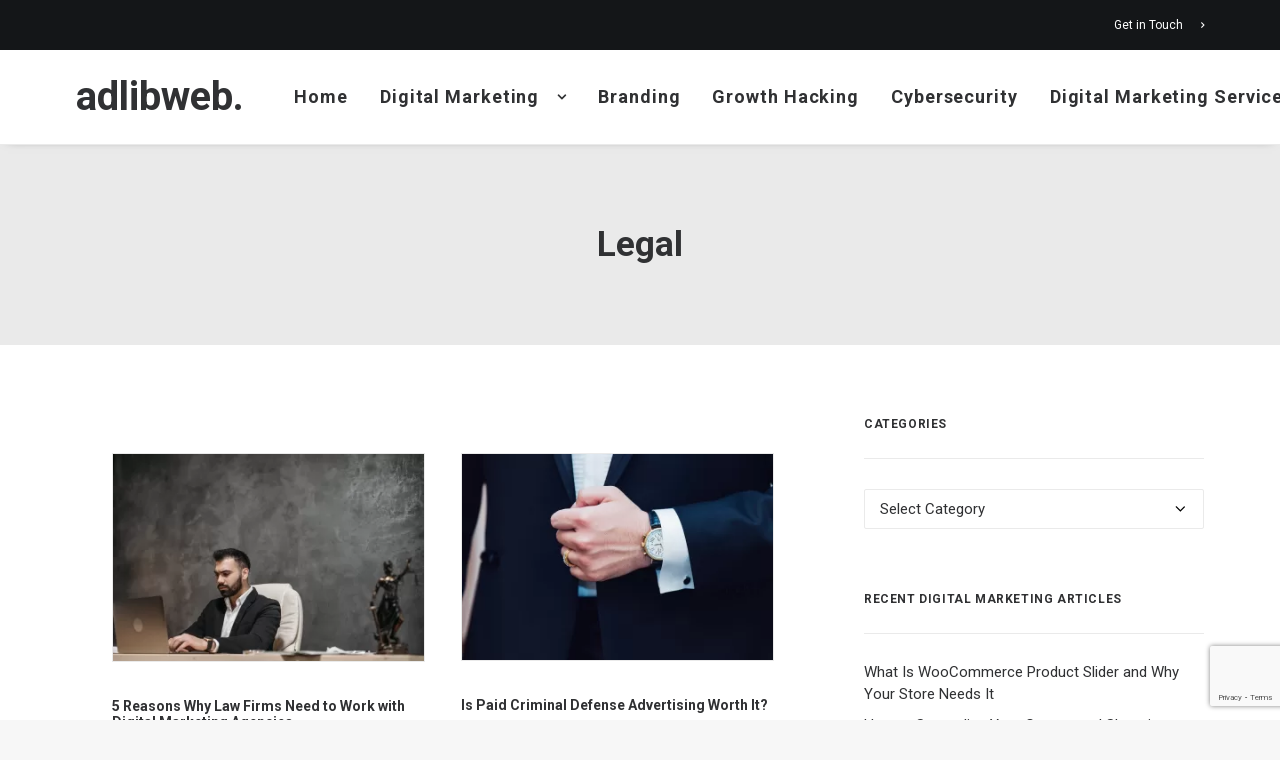

--- FILE ---
content_type: text/html; charset=UTF-8
request_url: https://www.adlibweb.com/tag/legal/
body_size: 17619
content:
<!DOCTYPE html>
<html class="no-touch" lang="en-US" xmlns="http://www.w3.org/1999/xhtml">
<head>
<meta http-equiv="Content-Type" content="text/html; charset=UTF-8">
<meta name="viewport" content="width=device-width, initial-scale=1">
<link rel="profile" href="http://gmpg.org/xfn/11">
<link rel="pingback" href="https://www.adlibweb.com/xmlrpc.php">
<script type="text/javascript"><meta name="publication-media-verification"content="ac3a639eefd641329e7cd57861609374"></script><meta name='robots' content='noindex, follow' />
<meta property="og:title" content="adlibweb."/>
<meta property="og:description" content="A Digital Marketing Agency"/>
<meta property="og:image:alt" content="5 Reasons Why Law Firms Need to Work with Digital Marketing Agencies"/>
<meta property="og:image" content="https://www.adlibweb.com/wp-content/uploads/2022/12/pexels-photo-8112118.webp"/>
<meta property="og:image:width" content="1123" />
<meta property="og:image:height" content="750" />
<meta property="og:type" content="article"/>
<meta property="og:article:published_time" content="2022-12-12 18:27:32"/>
<meta property="og:article:modified_time" content="2024-07-30 07:54:42"/>
<meta property="og:article:tag" content="Legal"/>
<meta property="og:article:tag" content="Law firm marketing"/>
<meta name="twitter:card" content="summary">
<meta name="twitter:title" content="adlibweb."/>
<meta name="twitter:description" content="A Digital Marketing Agency"/>
<meta name="twitter:image" content="https://www.adlibweb.com/wp-content/uploads/2022/12/pexels-photo-8112118.webp"/>
<meta name="twitter:image:alt" content="5 Reasons Why Law Firms Need to Work with Digital Marketing Agencies"/>

	<!-- This site is optimized with the Yoast SEO plugin v26.8 - https://yoast.com/product/yoast-seo-wordpress/ -->
	<title>Legal Archives - adlibweb.</title>
	<meta property="og:url" content="https://www.adlibweb.com/tag/legal/" />
	<meta property="og:site_name" content="adlibweb." />
	<meta name="twitter:site" content="@logz05" />
	<!-- / Yoast SEO plugin. -->


<link rel='dns-prefetch' href='//www.googletagmanager.com' />
<link rel='dns-prefetch' href='//fonts.googleapis.com' />
<link rel="alternate" type="application/rss+xml" title="adlibweb. &raquo; Feed" href="https://www.adlibweb.com/feed/" />
<style id='wp-img-auto-sizes-contain-inline-css' type='text/css'>
img:is([sizes=auto i],[sizes^="auto," i]){contain-intrinsic-size:3000px 1500px}
/*# sourceURL=wp-img-auto-sizes-contain-inline-css */
</style>
<link rel='stylesheet' id='cnss_font_awesome_css-css' href='https://www.adlibweb.com/wp-content/plugins/easy-social-icons/css/font-awesome/css/all.min.css?ver=7.0.0' type='text/css' media='all' />
<link rel='stylesheet' id='cnss_font_awesome_v4_shims-css' href='https://www.adlibweb.com/wp-content/plugins/easy-social-icons/css/font-awesome/css/v4-shims.min.css?ver=7.0.0' type='text/css' media='all' />
<link rel='stylesheet' id='cnss_css-css' href='https://www.adlibweb.com/wp-content/plugins/easy-social-icons/css/cnss.css?ver=1.0' type='text/css' media='all' />
<link rel='stylesheet' id='cnss_share_css-css' href='https://www.adlibweb.com/wp-content/plugins/easy-social-icons/css/share.css?ver=1.0' type='text/css' media='all' />
<style id='classic-theme-styles-inline-css' type='text/css'>
/*! This file is auto-generated */
.wp-block-button__link{color:#fff;background-color:#32373c;border-radius:9999px;box-shadow:none;text-decoration:none;padding:calc(.667em + 2px) calc(1.333em + 2px);font-size:1.125em}.wp-block-file__button{background:#32373c;color:#fff;text-decoration:none}
/*# sourceURL=/wp-includes/css/classic-themes.min.css */
</style>
<link rel='stylesheet' id='uncodefont-google-css' href='//fonts.googleapis.com/css?display=swap&family=Roboto%3A100%2C100italic%2C300%2C300italic%2Cregular%2Citalic%2C500%2C500italic%2C700%2C700italic%2C900%2C900italic%7CCormorant%3A300%2Cregular%2C500%2C600%2C700%2C300italic%2Citalic%2C500italic%2C600italic%2C700italic&#038;subset=cyrillic%2Ccyrillic-ext%2Cgreek%2Cgreek-ext%2Clatin%2Clatin-ext%2Cvietnamese&#038;ver=2.9.4.1' type='text/css' media='all' />
<link rel='stylesheet' id='widgetopts-styles-css' href='https://www.adlibweb.com/wp-content/plugins/widget-options/assets/css/widget-options.css?ver=4.1.3' type='text/css' media='all' />
<style id='ez-toc-style-inline-css' type='text/css'>
#ez-toc-container{background:#f9f9f9;border:1px solid #aaa;border-radius:4px;-webkit-box-shadow:0 1px 1px rgba(0,0,0,.05);box-shadow:0 1px 1px rgba(0,0,0,.05);display:table;margin-bottom:1em;padding:10px 20px 10px 10px;position:relative;width:auto}div.ez-toc-widget-container{padding:0;position:relative}#ez-toc-container.ez-toc-light-blue{background:#edf6ff}#ez-toc-container.ez-toc-white{background:#fff}#ez-toc-container.ez-toc-black{background:#000}#ez-toc-container.ez-toc-transparent{background:none}div.ez-toc-widget-container ul{display:block}div.ez-toc-widget-container li{border:none;padding:0}div.ez-toc-widget-container ul.ez-toc-list{padding:10px}#ez-toc-container ul ul,.ez-toc div.ez-toc-widget-container ul ul{margin-left:1.5em}#ez-toc-container li,#ez-toc-container ul{padding:0}#ez-toc-container li,#ez-toc-container ul,#ez-toc-container ul li,div.ez-toc-widget-container,div.ez-toc-widget-container li{background:0 0;list-style:none;line-height:1.6;margin:0;overflow:hidden;z-index:1}#ez-toc-container .ez-toc-title{text-align:left;line-height:1.45;margin:0;padding:0}.ez-toc-title-container{display:table;width:100%}.ez-toc-title,.ez-toc-title-toggle{display:inline;text-align:left;vertical-align:middle}.ez-toc-btn,.ez-toc-glyphicon{display:inline-block;font-weight:400}#ez-toc-container.ez-toc-black a,#ez-toc-container.ez-toc-black a:visited,#ez-toc-container.ez-toc-black p.ez-toc-title{color:#fff}#ez-toc-container div.ez-toc-title-container+ul.ez-toc-list{margin-top:1em}.ez-toc-wrap-left{margin:0 auto 1em 0!important}.ez-toc-wrap-left-text{float:left}.ez-toc-wrap-right{margin:0 0 1em auto!important}.ez-toc-wrap-right-text{float:right}#ez-toc-container a{color:#444;box-shadow:none;text-decoration:none;text-shadow:none;display:inline-flex;align-items:stretch;flex-wrap:nowrap}#ez-toc-container a:visited{color:#9f9f9f}#ez-toc-container a:hover{text-decoration:underline}#ez-toc-container a.ez-toc-toggle{display:flex;align-items:center}.ez-toc-widget-container ul.ez-toc-list li::before{content:' ';position:absolute;left:0;right:0;height:30px;line-height:30px;z-index:-1}.ez-toc-widget-container ul.ez-toc-list li.active{background-color:#ededed}.ez-toc-widget-container li.active>a{font-weight:900}.ez-toc-btn{padding:6px 12px;margin-bottom:0;font-size:14px;line-height:1.428571429;text-align:center;white-space:nowrap;vertical-align:middle;cursor:pointer;background-image:none;border:1px solid transparent;border-radius:4px;-webkit-user-select:none;-moz-user-select:none;-ms-user-select:none;-o-user-select:none;user-select:none}.ez-toc-btn:focus{outline:#333 dotted thin;outline:-webkit-focus-ring-color auto 5px;outline-offset:-2px}.ez-toc-btn:focus,.ez-toc-btn:hover{color:#333;text-decoration:none}.ez-toc-btn.active,.ez-toc-btn:active{background-image:none;outline:0;-webkit-box-shadow:inset 0 3px 5px rgba(0,0,0,.125);box-shadow:inset 0 3px 5px rgba(0,0,0,.125)}.ez-toc-btn-default{color:#333;background-color:#fff;-webkit-box-shadow:inset 0 1px 0 rgba(255,255,255,.15),0 1px 1px rgba(0,0,0,.075);box-shadow:inset 0 1px 0 rgba(255,255,255,.15),0 1px 1px rgba(0,0,0,.075);text-shadow:0 1px 0 #fff;background-image:-webkit-gradient(linear,left 0,left 100%,from(#fff),to(#e0e0e0));background-image:-webkit-linear-gradient(top,#fff 0,#e0e0e0 100%);background-image:-moz-linear-gradient(top,#fff 0,#e0e0e0 100%);background-image:linear-gradient(to bottom,#fff 0,#e0e0e0 100%);background-repeat:repeat-x;border-color:#ccc}.ez-toc-btn-default.active,.ez-toc-btn-default:active,.ez-toc-btn-default:focus,.ez-toc-btn-default:hover{color:#333;background-color:#ebebeb;border-color:#adadad}.ez-toc-btn-default.active,.ez-toc-btn-default:active{background-image:none;background-color:#e0e0e0;border-color:#dbdbdb}.ez-toc-btn-sm,.ez-toc-btn-xs{padding:5px 10px;font-size:12px;line-height:1.5;border-radius:3px}.ez-toc-btn-xs{padding:1px 5px}.ez-toc-btn-default:active{-webkit-box-shadow:inset 0 3px 5px rgba(0,0,0,.125);box-shadow:inset 0 3px 5px rgba(0,0,0,.125)}.btn.active,.ez-toc-btn:active{background-image:none}.ez-toc-btn-default:focus,.ez-toc-btn-default:hover{background-color:#e0e0e0;background-position:0 -15px}.ez-toc-pull-right{float:right!important;margin-left:10px}#ez-toc-container label.cssicon,#ez-toc-widget-container label.cssicon{height:30px}.ez-toc-glyphicon{position:relative;top:1px;font-family:'Glyphicons Halflings';-webkit-font-smoothing:antialiased;font-style:normal;line-height:1;-moz-osx-font-smoothing:grayscale}.ez-toc-glyphicon:empty{width:1em}.ez-toc-toggle i.ez-toc-glyphicon,label.cssicon .ez-toc-glyphicon:empty{font-size:16px;margin-left:2px}#ez-toc-container input,.ez-toc-toggle #item{position:absolute;left:-999em}#ez-toc-container input[type=checkbox]:checked+nav,#ez-toc-widget-container input[type=checkbox]:checked+nav{opacity:0;max-height:0;border:none;display:none}#ez-toc-container .ez-toc-js-icon-con,#ez-toc-container label{position:relative;cursor:pointer;display:initial}#ez-toc-container .ez-toc-js-icon-con,#ez-toc-container .ez-toc-toggle label,.ez-toc-cssicon{float:right;position:relative;font-size:16px;padding:0;border:1px solid #999191;border-radius:5px;cursor:pointer;left:10px;width:35px}div#ez-toc-container .ez-toc-title{display:initial}.ez-toc-wrap-center{margin:0 auto 1em!important}#ez-toc-container a.ez-toc-toggle{color:#444;background:inherit;border:inherit}#ez-toc-container .eztoc-toggle-hide-by-default,.eztoc-hide,label.cssiconcheckbox{display:none}.ez-toc-widget-container ul li a{padding-left:10px;display:inline-flex;align-items:stretch;flex-wrap:nowrap}.ez-toc-widget-container ul.ez-toc-list li{height:auto!important}.ez-toc-icon-toggle-span{display:flex;align-items:center;width:35px;height:30px;justify-content:center;direction:ltr}.eztoc_no_heading_found{background-color:#ff0;padding-left:10px}.term-description .ez-toc-title-container p:nth-child(2){width:50px;float:right;margin:0}.ez-toc-container-direction {direction: ltr;}.ez-toc-counter ul {direction: ltr;counter-reset: item ;}.ez-toc-counter nav ul li a::before {content: counter(item, none) "- ";margin-right: .2em; counter-increment: item;flex-grow: 0;flex-shrink: 0;float: left; }.ez-toc-widget-direction {direction: ltr;}.ez-toc-widget-container ul {direction: ltr;counter-reset: item ;}.ez-toc-widget-container nav ul li a::before {content: counter(item, none) "- ";margin-right: .2em; counter-increment: item;flex-grow: 0;flex-shrink: 0;float: left; }div#ez-toc-container .ez-toc-title {font-size: 120%;}div#ez-toc-container .ez-toc-title {font-weight: 500;}div#ez-toc-container ul li , div#ez-toc-container ul li a {font-size: 95%;}div#ez-toc-container ul li , div#ez-toc-container ul li a {font-weight: 500;}div#ez-toc-container nav ul ul li {font-size: 90%;}
/*# sourceURL=ez-toc-style-inline-css */
</style>
<link rel='stylesheet' id='uncode-gutenberg-frontend-css' href='https://www.adlibweb.com/wp-content/themes/uncode/core/inc/compatibility/gutenberg/assets/css/uncode-gutenberg-frontend.css?ver=1.0.0' type='text/css' media='all' />
<link rel='stylesheet' id='uncode-style-css' href='https://www.adlibweb.com/wp-content/themes/uncode/library/css/style.css?ver=2.9.4.2' type='text/css' media='all' />
<style id='uncode-style-inline-css' type='text/css'>

@media (min-width: 960px) { .limit-width { max-width: 1200px; margin: auto;}}
#changer-back-color { transition: background-color 1000ms cubic-bezier(0.25, 1, 0.5, 1) !important; } #changer-back-color > div { transition: opacity 1000ms cubic-bezier(0.25, 1, 0.5, 1) !important; } body.bg-changer-init.disable-hover .main-wrapper .style-light,  body.bg-changer-init.disable-hover .main-wrapper .style-light h1,  body.bg-changer-init.disable-hover .main-wrapper .style-light h2, body.bg-changer-init.disable-hover .main-wrapper .style-light h3, body.bg-changer-init.disable-hover .main-wrapper .style-light h4, body.bg-changer-init.disable-hover .main-wrapper .style-light h5, body.bg-changer-init.disable-hover .main-wrapper .style-light h6, body.bg-changer-init.disable-hover .main-wrapper .style-light a, body.bg-changer-init.disable-hover .main-wrapper .style-dark, body.bg-changer-init.disable-hover .main-wrapper .style-dark h1, body.bg-changer-init.disable-hover .main-wrapper .style-dark h2, body.bg-changer-init.disable-hover .main-wrapper .style-dark h3, body.bg-changer-init.disable-hover .main-wrapper .style-dark h4, body.bg-changer-init.disable-hover .main-wrapper .style-dark h5, body.bg-changer-init.disable-hover .main-wrapper .style-dark h6, body.bg-changer-init.disable-hover .main-wrapper .style-dark a { transition: color 1000ms cubic-bezier(0.25, 1, 0.5, 1) !important; }
/*# sourceURL=uncode-style-inline-css */
</style>
<link rel='stylesheet' id='uncode-icons-css' href='https://www.adlibweb.com/wp-content/themes/uncode/library/css/uncode-icons.css?ver=2.9.4.2' type='text/css' media='all' />
<link rel='stylesheet' id='uncode-custom-style-css' href='https://www.adlibweb.com/wp-content/themes/uncode/library/css/style-custom.css?ver=2.9.4.2' type='text/css' media='all' />
<style id='uncode-custom-style-inline-css' type='text/css'>
.footer .footer-center {padding-top:28px;padding-bottom:28px;}footer a {color:#fff !important;}.widget_recent_entries ul li a {color:#303133 !important;}body.textual-accent-color .post-content > div ul:not(.menu-smart):not(.nav-tabs):not(.pagination) a:not(.btn) {color:#e72132 !important;}.the_champ_sharing_container, .vc_wp_meta {display:none;}.ui-widget-content .ui-state-default {background:#555 !important;}.style-accent-bg {background-color:#e72132;}.author-info {display:none !important;}body.textual-accent-color.home .post-content > div p:not(.entry-small):not(.panel-title):not(.t-entry-member-social) a:not(.btn) {color:#fff !important;}#ez-toc-container {margin-top:1em;}
/*# sourceURL=uncode-custom-style-inline-css */
</style>
<link rel='stylesheet' id='child-style-css' href='https://www.adlibweb.com/wp-content/themes/uncode-child/style.css' type='text/css' media='all' />
<script type="text/javascript" src="https://www.adlibweb.com/wp-includes/js/jquery/jquery.min.js?ver=3.7.1" id="jquery-core-js"></script>
<script type="text/javascript" src="https://www.adlibweb.com/wp-content/plugins/easy-social-icons/js/cnss.js?ver=1.0" id="cnss_js-js"></script>
<script type="text/javascript" src="https://www.adlibweb.com/wp-content/plugins/easy-social-icons/js/share.js?ver=1.0" id="cnss_share_js-js"></script>
<script type="text/javascript" id="uncode-init-js-extra">
/* <![CDATA[ */
var SiteParameters = {"days":"days","hours":"hours","minutes":"minutes","seconds":"seconds","constant_scroll":"on","scroll_speed":"2","parallax_factor":"0.25","loading":"Loading\u2026","slide_name":"slide","slide_footer":"footer","ajax_url":"https://www.adlibweb.com/wp-admin/admin-ajax.php","nonce_adaptive_images":"676b0d6871","nonce_srcset_async":"1450d1c26a","enable_debug":"","block_mobile_videos":"","is_frontend_editor":"","main_width":["1200","px"],"mobile_parallax_allowed":"","listen_for_screen_update":"1","wireframes_plugin_active":"1","sticky_elements":"off","resize_quality":"80","register_metadata":"1","bg_changer_time":"1000","update_wc_fragments":"1","optimize_shortpixel_image":"","menu_mobile_offcanvas_gap":"45","custom_cursor_selector":"[href], .trigger-overlay, .owl-next, .owl-prev, .owl-dot, input[type=\"submit\"], input[type=\"checkbox\"], button[type=\"submit\"], a[class^=\"ilightbox\"], .ilightbox-thumbnail, .ilightbox-prev, .ilightbox-next, .overlay-close, .unmodal-close, .qty-inset \u003E span, .share-button li, .uncode-post-titles .tmb.tmb-click-area, .btn-link, .tmb-click-row .t-inside, .lg-outer button, .lg-thumb img, a[data-lbox], .uncode-close-offcanvas-overlay, .uncode-nav-next, .uncode-nav-prev, .uncode-nav-index","mobile_parallax_animation":"","lbox_enhanced":"","native_media_player":"","vimeoPlayerParams":"?autoplay=0","ajax_filter_key_search":"key","ajax_filter_key_unfilter":"unfilter","index_pagination_disable_scroll":"","index_pagination_scroll_to":"","uncode_wc_popup_cart_qty":"","disable_hover_hack":"","uncode_nocookie":"","menuHideOnClick":"1","smoothScroll":"off","smoothScrollDisableHover":"","smoothScrollQuery":"960","uncode_force_onepage_dots":"","uncode_smooth_scroll_safe":"","uncode_lb_add_galleries":", .gallery","uncode_lb_add_items":", .gallery .gallery-item a","uncode_prev_label":"Previous","uncode_next_label":"Next","uncode_slide_label":"Slide","uncode_share_label":"Share on %","uncode_has_ligatures":"","uncode_is_accessible":"","uncode_carousel_itemSelector":"*:not(.hidden)","dynamic_srcset_active":"1","dynamic_srcset_bg_mobile_breakpoint":"570","dynamic_srcset_bunch_limit":"1","dynamic_srcset_bg_mobile_size":"0","activate_webp":"","force_webp":"","uncode_limit_width":"1200px"};
//# sourceURL=uncode-init-js-extra
/* ]]> */
</script>
<script type="text/javascript" src="https://www.adlibweb.com/wp-content/themes/uncode/library/js/init.min.js?ver=2.9.4.2" id="uncode-init-js"></script>

<!-- Google tag (gtag.js) snippet added by Site Kit -->
<!-- Google Analytics snippet added by Site Kit -->
<script type="text/javascript" src="https://www.googletagmanager.com/gtag/js?id=G-M716CF7GKN" id="google_gtagjs-js" async></script>
<script type="text/javascript" id="google_gtagjs-js-after">
/* <![CDATA[ */
window.dataLayer = window.dataLayer || [];function gtag(){dataLayer.push(arguments);}
gtag("set","linker",{"domains":["www.adlibweb.com"]});
gtag("js", new Date());
gtag("set", "developer_id.dZTNiMT", true);
gtag("config", "G-M716CF7GKN");
//# sourceURL=google_gtagjs-js-after
/* ]]> */
</script>
<script></script><style type="text/css">
		ul.cnss-social-icon li.cn-fa-icon a:hover{color:#ffffff!important;}
		</style><meta name="generator" content="Site Kit by Google 1.170.0" /><meta name="generator" content="speculation-rules 1.6.0">

<!-- Google AdSense meta tags added by Site Kit -->
<meta name="google-adsense-platform-account" content="ca-host-pub-2644536267352236">
<meta name="google-adsense-platform-domain" content="sitekit.withgoogle.com">
<!-- End Google AdSense meta tags added by Site Kit -->

<!-- Schema & Structured Data For WP v1.54.2 - -->
<script type="application/ld+json" class="saswp-schema-markup-output">
[{"@context":"https:\/\/schema.org\/","@graph":[{"@context":"https:\/\/schema.org\/","@type":"SiteNavigationElement","@id":"https:\/\/www.adlibweb.com\/#home","name":"Home","url":"https:\/\/www.adlibweb.com\/modern\/"},{"@context":"https:\/\/schema.org\/","@type":"SiteNavigationElement","@id":"https:\/\/www.adlibweb.com\/#topics","name":"Topics","url":"https:\/\/www.adlibweb.com\/categories\/"},{"@context":"https:\/\/schema.org\/","@type":"SiteNavigationElement","@id":"https:\/\/www.adlibweb.com\/#digital-marketing-strategy","name":"Digital Marketing Strategy","url":"https:\/\/www.adlibweb.com\/category\/digital-marketing\/digital-marketing-strategy\/"},{"@context":"https:\/\/schema.org\/","@type":"SiteNavigationElement","@id":"https:\/\/www.adlibweb.com\/#digital-marketing","name":"Digital Marketing","url":"https:\/\/www.adlibweb.com\/category\/digital-marketing\/"},{"@context":"https:\/\/schema.org\/","@type":"SiteNavigationElement","@id":"https:\/\/www.adlibweb.com\/#content-marketing","name":"Content Marketing","url":"https:\/\/www.adlibweb.com\/category\/digital-marketing\/content-marketing\/"},{"@context":"https:\/\/schema.org\/","@type":"SiteNavigationElement","@id":"https:\/\/www.adlibweb.com\/#email-marketing","name":"Email marketing","url":"https:\/\/www.adlibweb.com\/category\/digital-marketing\/email-marketing\/"},{"@context":"https:\/\/schema.org\/","@type":"SiteNavigationElement","@id":"https:\/\/www.adlibweb.com\/#hosting","name":"Hosting","url":"https:\/\/www.adlibweb.com\/category\/digital-marketing\/hosting\/"},{"@context":"https:\/\/schema.org\/","@type":"SiteNavigationElement","@id":"https:\/\/www.adlibweb.com\/#social-media-marketing","name":"Social Media Marketing","url":"https:\/\/www.adlibweb.com\/category\/digital-marketing\/social-media-marketing\/"},{"@context":"https:\/\/schema.org\/","@type":"SiteNavigationElement","@id":"https:\/\/www.adlibweb.com\/#inbound-marketing","name":"Inbound Marketing","url":"https:\/\/www.adlibweb.com\/category\/digital-marketing\/inbound-marketing\/"},{"@context":"https:\/\/schema.org\/","@type":"SiteNavigationElement","@id":"https:\/\/www.adlibweb.com\/#affiliate-marketing","name":"Affiliate Marketing","url":"https:\/\/www.adlibweb.com\/category\/digital-marketing\/affiliate-marketing\/"},{"@context":"https:\/\/schema.org\/","@type":"SiteNavigationElement","@id":"https:\/\/www.adlibweb.com\/#seo","name":"SEO","url":"https:\/\/www.adlibweb.com\/category\/digital-marketing\/seo\/"},{"@context":"https:\/\/schema.org\/","@type":"SiteNavigationElement","@id":"https:\/\/www.adlibweb.com\/#ppc-marketing","name":"PPC Marketing","url":"https:\/\/www.adlibweb.com\/category\/digital-marketing\/ppc-marketing\/"},{"@context":"https:\/\/schema.org\/","@type":"SiteNavigationElement","@id":"https:\/\/www.adlibweb.com\/#growth-hacking","name":"Growth Hacking","url":"https:\/\/www.adlibweb.com\/category\/digital-marketing\/growth-hacking\/"},{"@context":"https:\/\/schema.org\/","@type":"SiteNavigationElement","@id":"https:\/\/www.adlibweb.com\/#web-design","name":"Web Design","url":"https:\/\/www.adlibweb.com\/category\/digital-marketing\/web-design\/"},{"@context":"https:\/\/schema.org\/","@type":"SiteNavigationElement","@id":"https:\/\/www.adlibweb.com\/#branding","name":"Branding","url":"https:\/\/www.adlibweb.com\/category\/digital-marketing\/branding\/"},{"@context":"https:\/\/schema.org\/","@type":"SiteNavigationElement","@id":"https:\/\/www.adlibweb.com\/#tools-and-resources","name":"Tools and Resources","url":"https:\/\/www.adlibweb.com\/evergreen-seo-tools-list\/"},{"@context":"https:\/\/schema.org\/","@type":"SiteNavigationElement","@id":"https:\/\/www.adlibweb.com\/#digital-marketing-fundamentals","name":"Digital Marketing Fundamentals","url":"https:\/\/www.adlibweb.com\/digital-marketing-services\/"},{"@context":"https:\/\/schema.org\/","@type":"SiteNavigationElement","@id":"https:\/\/www.adlibweb.com\/#digital-marketing-strategy","name":"Digital Marketing Strategy","url":"https:\/\/www.adlibweb.com\/digital-marketing-services\/digital-marketing-strategy\/"},{"@context":"https:\/\/schema.org\/","@type":"SiteNavigationElement","@id":"https:\/\/www.adlibweb.com\/#content-creation-management","name":"Content Creation Management","url":"https:\/\/www.adlibweb.com\/digital-marketing-services\/content-creation-management\/"},{"@context":"https:\/\/schema.org\/","@type":"SiteNavigationElement","@id":"https:\/\/www.adlibweb.com\/#technical-search-engine-optimization","name":"Technical Search Engine Optimization","url":"https:\/\/www.adlibweb.com\/digital-marketing-services\/technical-search-engine-optimization\/"},{"@context":"https:\/\/schema.org\/","@type":"SiteNavigationElement","@id":"https:\/\/www.adlibweb.com\/#web-design","name":"Web Design","url":"https:\/\/www.adlibweb.com\/digital-marketing-services\/web-design\/"},{"@context":"https:\/\/schema.org\/","@type":"SiteNavigationElement","@id":"https:\/\/www.adlibweb.com\/#reviews","name":"Reviews","url":"https:\/\/www.adlibweb.com\/category\/reviews\/"},{"@context":"https:\/\/schema.org\/","@type":"SiteNavigationElement","@id":"https:\/\/www.adlibweb.com\/#case-studies","name":"Case Studies","url":"https:\/\/www.adlibweb.com\/case-studies\/"},{"@context":"https:\/\/schema.org\/","@type":"SiteNavigationElement","@id":"https:\/\/www.adlibweb.com\/#presence-technology-an-enghouse-interactive-company","name":"Presence Technology, an Enghouse Interactive company","url":"https:\/\/www.adlibweb.com\/case-studies\/presence-technology-an-enghouse-interactive-company\/"},{"@context":"https:\/\/schema.org\/","@type":"SiteNavigationElement","@id":"https:\/\/www.adlibweb.com\/#oxygenworldwide","name":"Oxygenworldwide","url":"https:\/\/www.adlibweb.com\/case-studies\/oxygenworldwide\/"},{"@context":"https:\/\/schema.org\/","@type":"SiteNavigationElement","@id":"https:\/\/www.adlibweb.com\/#ciudad-patricia","name":"Ciudad Patricia","url":"https:\/\/www.adlibweb.com\/case-studies\/ciudad-patricia\/"},{"@context":"https:\/\/schema.org\/","@type":"SiteNavigationElement","@id":"https:\/\/www.adlibweb.com\/#production-service-network","name":"Production Service Network","url":"https:\/\/www.adlibweb.com\/case-studies\/production-service-network\/"},{"@context":"https:\/\/schema.org\/","@type":"SiteNavigationElement","@id":"https:\/\/www.adlibweb.com\/#sinews","name":"Sinews","url":"https:\/\/www.adlibweb.com\/case-studies\/sinews\/"},{"@context":"https:\/\/schema.org\/","@type":"SiteNavigationElement","@id":"https:\/\/www.adlibweb.com\/#cambridge-house-and-talking-with-cambridge","name":"Cambridge House and Talking with Cambridge","url":"https:\/\/www.adlibweb.com\/case-studies\/cambridge-house-and-talking-with-cambridge\/"},{"@context":"https:\/\/schema.org\/","@type":"SiteNavigationElement","@id":"https:\/\/www.adlibweb.com\/#how-we-work","name":"How we work","url":"https:\/\/www.adlibweb.com\/how-we-work\/"},{"@context":"https:\/\/schema.org\/","@type":"SiteNavigationElement","@id":"https:\/\/www.adlibweb.com\/#our-story","name":"Our story","url":"https:\/\/www.adlibweb.com\/our-story\/"},{"@context":"https:\/\/schema.org\/","@type":"SiteNavigationElement","@id":"https:\/\/www.adlibweb.com\/#get-in-touch","name":"Get in Touch","url":"https:\/\/www.adlibweb.com\/get-in-touch\/"}]}]
</script>

<link rel="icon" href="https://www.adlibweb.com/wp-content/uploads/2020/01/favicon.ico" sizes="32x32" />
<link rel="icon" href="https://www.adlibweb.com/wp-content/uploads/2020/01/favicon.ico" sizes="192x192" />
<link rel="apple-touch-icon" href="https://www.adlibweb.com/wp-content/uploads/2020/01/favicon.ico" />
<meta name="msapplication-TileImage" content="https://www.adlibweb.com/wp-content/uploads/2020/01/favicon.ico" />
<noscript><style> .wpb_animate_when_almost_visible { opacity: 1; }</style></noscript><!-- Start cookieyes banner -->
	<script id="cookieyes" type="text/javascript" src="https://cdn-cookieyes.com/client_data/874250ea0a1b63abe2ed186d/script.js"></script>
<!-- End cookieyes banner -->
<style id='wp-block-heading-inline-css' type='text/css'>
h1:where(.wp-block-heading).has-background,h2:where(.wp-block-heading).has-background,h3:where(.wp-block-heading).has-background,h4:where(.wp-block-heading).has-background,h5:where(.wp-block-heading).has-background,h6:where(.wp-block-heading).has-background{padding:1.25em 2.375em}h1.has-text-align-left[style*=writing-mode]:where([style*=vertical-lr]),h1.has-text-align-right[style*=writing-mode]:where([style*=vertical-rl]),h2.has-text-align-left[style*=writing-mode]:where([style*=vertical-lr]),h2.has-text-align-right[style*=writing-mode]:where([style*=vertical-rl]),h3.has-text-align-left[style*=writing-mode]:where([style*=vertical-lr]),h3.has-text-align-right[style*=writing-mode]:where([style*=vertical-rl]),h4.has-text-align-left[style*=writing-mode]:where([style*=vertical-lr]),h4.has-text-align-right[style*=writing-mode]:where([style*=vertical-rl]),h5.has-text-align-left[style*=writing-mode]:where([style*=vertical-lr]),h5.has-text-align-right[style*=writing-mode]:where([style*=vertical-rl]),h6.has-text-align-left[style*=writing-mode]:where([style*=vertical-lr]),h6.has-text-align-right[style*=writing-mode]:where([style*=vertical-rl]){rotate:180deg}
/*# sourceURL=https://www.adlibweb.com/wp-includes/blocks/heading/style.min.css */
</style>
<style id='wp-block-paragraph-inline-css' type='text/css'>
.is-small-text{font-size:.875em}.is-regular-text{font-size:1em}.is-large-text{font-size:2.25em}.is-larger-text{font-size:3em}.has-drop-cap:not(:focus):first-letter{float:left;font-size:8.4em;font-style:normal;font-weight:100;line-height:.68;margin:.05em .1em 0 0;text-transform:uppercase}body.rtl .has-drop-cap:not(:focus):first-letter{float:none;margin-left:.1em}p.has-drop-cap.has-background{overflow:hidden}:root :where(p.has-background){padding:1.25em 2.375em}:where(p.has-text-color:not(.has-link-color)) a{color:inherit}p.has-text-align-left[style*="writing-mode:vertical-lr"],p.has-text-align-right[style*="writing-mode:vertical-rl"]{rotate:180deg}
/*# sourceURL=https://www.adlibweb.com/wp-includes/blocks/paragraph/style.min.css */
</style>
<style id='global-styles-inline-css' type='text/css'>
:root{--wp--preset--aspect-ratio--square: 1;--wp--preset--aspect-ratio--4-3: 4/3;--wp--preset--aspect-ratio--3-4: 3/4;--wp--preset--aspect-ratio--3-2: 3/2;--wp--preset--aspect-ratio--2-3: 2/3;--wp--preset--aspect-ratio--16-9: 16/9;--wp--preset--aspect-ratio--9-16: 9/16;--wp--preset--color--black: #000000;--wp--preset--color--cyan-bluish-gray: #abb8c3;--wp--preset--color--white: #ffffff;--wp--preset--color--pale-pink: #f78da7;--wp--preset--color--vivid-red: #cf2e2e;--wp--preset--color--luminous-vivid-orange: #ff6900;--wp--preset--color--luminous-vivid-amber: #fcb900;--wp--preset--color--light-green-cyan: #7bdcb5;--wp--preset--color--vivid-green-cyan: #00d084;--wp--preset--color--pale-cyan-blue: #8ed1fc;--wp--preset--color--vivid-cyan-blue: #0693e3;--wp--preset--color--vivid-purple: #9b51e0;--wp--preset--gradient--vivid-cyan-blue-to-vivid-purple: linear-gradient(135deg,rgb(6,147,227) 0%,rgb(155,81,224) 100%);--wp--preset--gradient--light-green-cyan-to-vivid-green-cyan: linear-gradient(135deg,rgb(122,220,180) 0%,rgb(0,208,130) 100%);--wp--preset--gradient--luminous-vivid-amber-to-luminous-vivid-orange: linear-gradient(135deg,rgb(252,185,0) 0%,rgb(255,105,0) 100%);--wp--preset--gradient--luminous-vivid-orange-to-vivid-red: linear-gradient(135deg,rgb(255,105,0) 0%,rgb(207,46,46) 100%);--wp--preset--gradient--very-light-gray-to-cyan-bluish-gray: linear-gradient(135deg,rgb(238,238,238) 0%,rgb(169,184,195) 100%);--wp--preset--gradient--cool-to-warm-spectrum: linear-gradient(135deg,rgb(74,234,220) 0%,rgb(151,120,209) 20%,rgb(207,42,186) 40%,rgb(238,44,130) 60%,rgb(251,105,98) 80%,rgb(254,248,76) 100%);--wp--preset--gradient--blush-light-purple: linear-gradient(135deg,rgb(255,206,236) 0%,rgb(152,150,240) 100%);--wp--preset--gradient--blush-bordeaux: linear-gradient(135deg,rgb(254,205,165) 0%,rgb(254,45,45) 50%,rgb(107,0,62) 100%);--wp--preset--gradient--luminous-dusk: linear-gradient(135deg,rgb(255,203,112) 0%,rgb(199,81,192) 50%,rgb(65,88,208) 100%);--wp--preset--gradient--pale-ocean: linear-gradient(135deg,rgb(255,245,203) 0%,rgb(182,227,212) 50%,rgb(51,167,181) 100%);--wp--preset--gradient--electric-grass: linear-gradient(135deg,rgb(202,248,128) 0%,rgb(113,206,126) 100%);--wp--preset--gradient--midnight: linear-gradient(135deg,rgb(2,3,129) 0%,rgb(40,116,252) 100%);--wp--preset--font-size--small: 13px;--wp--preset--font-size--medium: 20px;--wp--preset--font-size--large: 36px;--wp--preset--font-size--x-large: 42px;--wp--preset--spacing--20: 0.44rem;--wp--preset--spacing--30: 0.67rem;--wp--preset--spacing--40: 1rem;--wp--preset--spacing--50: 1.5rem;--wp--preset--spacing--60: 2.25rem;--wp--preset--spacing--70: 3.38rem;--wp--preset--spacing--80: 5.06rem;--wp--preset--shadow--natural: 6px 6px 9px rgba(0, 0, 0, 0.2);--wp--preset--shadow--deep: 12px 12px 50px rgba(0, 0, 0, 0.4);--wp--preset--shadow--sharp: 6px 6px 0px rgba(0, 0, 0, 0.2);--wp--preset--shadow--outlined: 6px 6px 0px -3px rgb(255, 255, 255), 6px 6px rgb(0, 0, 0);--wp--preset--shadow--crisp: 6px 6px 0px rgb(0, 0, 0);}:where(.is-layout-flex){gap: 0.5em;}:where(.is-layout-grid){gap: 0.5em;}body .is-layout-flex{display: flex;}.is-layout-flex{flex-wrap: wrap;align-items: center;}.is-layout-flex > :is(*, div){margin: 0;}body .is-layout-grid{display: grid;}.is-layout-grid > :is(*, div){margin: 0;}:where(.wp-block-columns.is-layout-flex){gap: 2em;}:where(.wp-block-columns.is-layout-grid){gap: 2em;}:where(.wp-block-post-template.is-layout-flex){gap: 1.25em;}:where(.wp-block-post-template.is-layout-grid){gap: 1.25em;}.has-black-color{color: var(--wp--preset--color--black) !important;}.has-cyan-bluish-gray-color{color: var(--wp--preset--color--cyan-bluish-gray) !important;}.has-white-color{color: var(--wp--preset--color--white) !important;}.has-pale-pink-color{color: var(--wp--preset--color--pale-pink) !important;}.has-vivid-red-color{color: var(--wp--preset--color--vivid-red) !important;}.has-luminous-vivid-orange-color{color: var(--wp--preset--color--luminous-vivid-orange) !important;}.has-luminous-vivid-amber-color{color: var(--wp--preset--color--luminous-vivid-amber) !important;}.has-light-green-cyan-color{color: var(--wp--preset--color--light-green-cyan) !important;}.has-vivid-green-cyan-color{color: var(--wp--preset--color--vivid-green-cyan) !important;}.has-pale-cyan-blue-color{color: var(--wp--preset--color--pale-cyan-blue) !important;}.has-vivid-cyan-blue-color{color: var(--wp--preset--color--vivid-cyan-blue) !important;}.has-vivid-purple-color{color: var(--wp--preset--color--vivid-purple) !important;}.has-black-background-color{background-color: var(--wp--preset--color--black) !important;}.has-cyan-bluish-gray-background-color{background-color: var(--wp--preset--color--cyan-bluish-gray) !important;}.has-white-background-color{background-color: var(--wp--preset--color--white) !important;}.has-pale-pink-background-color{background-color: var(--wp--preset--color--pale-pink) !important;}.has-vivid-red-background-color{background-color: var(--wp--preset--color--vivid-red) !important;}.has-luminous-vivid-orange-background-color{background-color: var(--wp--preset--color--luminous-vivid-orange) !important;}.has-luminous-vivid-amber-background-color{background-color: var(--wp--preset--color--luminous-vivid-amber) !important;}.has-light-green-cyan-background-color{background-color: var(--wp--preset--color--light-green-cyan) !important;}.has-vivid-green-cyan-background-color{background-color: var(--wp--preset--color--vivid-green-cyan) !important;}.has-pale-cyan-blue-background-color{background-color: var(--wp--preset--color--pale-cyan-blue) !important;}.has-vivid-cyan-blue-background-color{background-color: var(--wp--preset--color--vivid-cyan-blue) !important;}.has-vivid-purple-background-color{background-color: var(--wp--preset--color--vivid-purple) !important;}.has-black-border-color{border-color: var(--wp--preset--color--black) !important;}.has-cyan-bluish-gray-border-color{border-color: var(--wp--preset--color--cyan-bluish-gray) !important;}.has-white-border-color{border-color: var(--wp--preset--color--white) !important;}.has-pale-pink-border-color{border-color: var(--wp--preset--color--pale-pink) !important;}.has-vivid-red-border-color{border-color: var(--wp--preset--color--vivid-red) !important;}.has-luminous-vivid-orange-border-color{border-color: var(--wp--preset--color--luminous-vivid-orange) !important;}.has-luminous-vivid-amber-border-color{border-color: var(--wp--preset--color--luminous-vivid-amber) !important;}.has-light-green-cyan-border-color{border-color: var(--wp--preset--color--light-green-cyan) !important;}.has-vivid-green-cyan-border-color{border-color: var(--wp--preset--color--vivid-green-cyan) !important;}.has-pale-cyan-blue-border-color{border-color: var(--wp--preset--color--pale-cyan-blue) !important;}.has-vivid-cyan-blue-border-color{border-color: var(--wp--preset--color--vivid-cyan-blue) !important;}.has-vivid-purple-border-color{border-color: var(--wp--preset--color--vivid-purple) !important;}.has-vivid-cyan-blue-to-vivid-purple-gradient-background{background: var(--wp--preset--gradient--vivid-cyan-blue-to-vivid-purple) !important;}.has-light-green-cyan-to-vivid-green-cyan-gradient-background{background: var(--wp--preset--gradient--light-green-cyan-to-vivid-green-cyan) !important;}.has-luminous-vivid-amber-to-luminous-vivid-orange-gradient-background{background: var(--wp--preset--gradient--luminous-vivid-amber-to-luminous-vivid-orange) !important;}.has-luminous-vivid-orange-to-vivid-red-gradient-background{background: var(--wp--preset--gradient--luminous-vivid-orange-to-vivid-red) !important;}.has-very-light-gray-to-cyan-bluish-gray-gradient-background{background: var(--wp--preset--gradient--very-light-gray-to-cyan-bluish-gray) !important;}.has-cool-to-warm-spectrum-gradient-background{background: var(--wp--preset--gradient--cool-to-warm-spectrum) !important;}.has-blush-light-purple-gradient-background{background: var(--wp--preset--gradient--blush-light-purple) !important;}.has-blush-bordeaux-gradient-background{background: var(--wp--preset--gradient--blush-bordeaux) !important;}.has-luminous-dusk-gradient-background{background: var(--wp--preset--gradient--luminous-dusk) !important;}.has-pale-ocean-gradient-background{background: var(--wp--preset--gradient--pale-ocean) !important;}.has-electric-grass-gradient-background{background: var(--wp--preset--gradient--electric-grass) !important;}.has-midnight-gradient-background{background: var(--wp--preset--gradient--midnight) !important;}.has-small-font-size{font-size: var(--wp--preset--font-size--small) !important;}.has-medium-font-size{font-size: var(--wp--preset--font-size--medium) !important;}.has-large-font-size{font-size: var(--wp--preset--font-size--large) !important;}.has-x-large-font-size{font-size: var(--wp--preset--font-size--x-large) !important;}
/*# sourceURL=global-styles-inline-css */
</style>
</head>
<body class="archive tag tag-legal tag-1584 wp-theme-uncode wp-child-theme-uncode-child  style-color-lxmt-bg group-blog hormenu-position-left hmenu hmenu-position-right header-full-width main-center-align textual-accent-color menu-sticky-mobile menu-mobile-default mobile-parallax-not-allowed ilb-no-bounce unreg qw-body-scroll-disabled no-qty-fx wpb-js-composer js-comp-ver-8.5 vc_responsive" data-border="0">
		<div id="vh_layout_help"></div><div class="body-borders" data-border="0"><div class="top-border body-border-shadow"></div><div class="right-border body-border-shadow"></div><div class="bottom-border body-border-shadow"></div><div class="left-border body-border-shadow"></div><div class="top-border style-light-bg"></div><div class="right-border style-light-bg"></div><div class="bottom-border style-light-bg"></div><div class="left-border style-light-bg"></div></div>	<div class="box-wrapper">
		<div class="box-container">
		<script type="text/javascript" id="initBox">UNCODE.initBox();</script>
		<div class="menu-wrapper menu-shrink menu-sticky menu-sticky-mobile">
													<div class="top-menu navbar menu-secondary menu-dark submenu-dark style-color-wayh-bg top-menu-padding mobile-hidden tablet-hidden">
																		<div class="row-menu limit-width">
																			<div class="row-menu-inner"><div class="col-lg-0 middle">
																					<div class="menu-bloginfo">
																						<div class="menu-bloginfo-inner style-dark">
																							
																						</div>
																					</div>
																				</div>
																				<div class="col-lg-12 menu-horizontal">
																					<div class="navbar-topmenu navbar-nav-last"><ul id="menu-secondary-menu" class="menu-smart menu-mini sm" role="menu"><li role="menuitem"  id="menu-item-23834" class="menu-item menu-item-type-post_type menu-item-object-page menu-item-23834 menu-item-link"><a href="https://www.adlibweb.com/get-in-touch/" data-wpel-link="internal">Get in Touch<i class="fa fa-angle-right fa-dropdown"></i></a></li>
</ul></div>
																				</div></div>
																		</div>
																	</div>
													<header id="masthead" class="navbar menu-primary menu-light submenu-light style-light-original menu-with-logo">
														<div class="menu-container style-color-xsdn-bg menu-borders menu-shadows" role="navigation">
															<div class="row-menu limit-width">
																<div class="row-menu-inner">
																	<div id="logo-container-mobile" class="col-lg-0 logo-container middle">
																		<div id="main-logo" class="navbar-header style-light">
																			<a href="https://www.adlibweb.com/" class="navbar-brand" data-minheight="25" aria-label="adlibweb." data-wpel-link="internal"><h2 class="text-logo h3 logo-skinnable main-logo" data-maxheight="40" style="font-size:40px;">adlibweb.</h2></a>
																		</div>
																		<div class="mmb-container"><div class="mobile-additional-icons"></div><div class="mobile-menu-button mobile-menu-button-light lines-button" aria-label="Toggle menu" role="button" tabindex="0"><span class="lines"><span></span></span></div></div>
																	</div>
																	<div class="col-lg-12 main-menu-container middle">
																		<div class="menu-horizontal ">
																			<div class="menu-horizontal-inner">
																				<div class="nav navbar-nav navbar-main navbar-nav-first"><ul id="menu-menu-1" class="menu-primary-inner menu-smart sm" role="menu"><li role="menuitem"  id="menu-item-4" class="menu-item menu-item-type-custom menu-item-object-custom menu-item-home menu-item-4 menu-item-link"><a href="https://www.adlibweb.com/" data-wpel-link="internal">Home<i class="fa fa-angle-right fa-dropdown"></i></a></li>
<li role="menuitem"  id="menu-item-23755" class="menu-item menu-item-type-taxonomy menu-item-object-category menu-item-has-children menu-item-23755 dropdown menu-item-link"><a href="https://www.adlibweb.com/category/digital-marketing/" data-toggle="dropdown" class="dropdown-toggle" data-type="title" data-wpel-link="internal">Digital Marketing<i class="fa fa-angle-down fa-dropdown"></i></a>
<ul role="menu" class="drop-menu">
	<li role="menuitem"  id="menu-item-23756" class="menu-item menu-item-type-taxonomy menu-item-object-category menu-item-23756"><a href="https://www.adlibweb.com/category/digital-marketing/digital-marketing-strategy/" data-wpel-link="internal">Digital Marketing Strategy<i class="fa fa-angle-right fa-dropdown"></i></a></li>
	<li role="menuitem"  id="menu-item-23757" class="menu-item menu-item-type-taxonomy menu-item-object-category menu-item-23757"><a href="https://www.adlibweb.com/category/digital-marketing/seo/" data-wpel-link="internal">SEO<i class="fa fa-angle-right fa-dropdown"></i></a></li>
	<li role="menuitem"  id="menu-item-23758" class="menu-item menu-item-type-taxonomy menu-item-object-category menu-item-23758"><a href="https://www.adlibweb.com/category/digital-marketing/social-media-marketing/" data-wpel-link="internal">Social Media Marketing<i class="fa fa-angle-right fa-dropdown"></i></a></li>
	<li role="menuitem"  id="menu-item-23759" class="menu-item menu-item-type-taxonomy menu-item-object-category menu-item-23759"><a href="https://www.adlibweb.com/category/digital-marketing/content-marketing/" data-wpel-link="internal">Content Marketing<i class="fa fa-angle-right fa-dropdown"></i></a></li>
	<li role="menuitem"  id="menu-item-23764" class="menu-item menu-item-type-taxonomy menu-item-object-category menu-item-23764"><a href="https://www.adlibweb.com/category/digital-marketing/inbound-marketing/" data-wpel-link="internal">Inbound Marketing<i class="fa fa-angle-right fa-dropdown"></i></a></li>
	<li role="menuitem"  id="menu-item-33189" class="menu-item menu-item-type-taxonomy menu-item-object-category menu-item-33189"><a href="https://www.adlibweb.com/category/digital-marketing/ppc-marketing/" data-wpel-link="internal">PPC Marketing<i class="fa fa-angle-right fa-dropdown"></i></a></li>
	<li role="menuitem"  id="menu-item-23763" class="menu-item menu-item-type-taxonomy menu-item-object-category menu-item-23763"><a href="https://www.adlibweb.com/category/digital-marketing/ux/" data-wpel-link="internal">UX<i class="fa fa-angle-right fa-dropdown"></i></a></li>
	<li role="menuitem"  id="menu-item-23760" class="menu-item menu-item-type-taxonomy menu-item-object-category menu-item-23760"><a href="https://www.adlibweb.com/category/digital-marketing/web-design/" data-wpel-link="internal">Web Design<i class="fa fa-angle-right fa-dropdown"></i></a></li>
</ul>
</li>
<li role="menuitem"  id="menu-item-23762" class="menu-item menu-item-type-taxonomy menu-item-object-category menu-item-23762 menu-item-link"><a href="https://www.adlibweb.com/category/digital-marketing/branding/" data-wpel-link="internal">Branding<i class="fa fa-angle-right fa-dropdown"></i></a></li>
<li role="menuitem"  id="menu-item-23761" class="menu-item menu-item-type-taxonomy menu-item-object-category menu-item-23761 menu-item-link"><a href="https://www.adlibweb.com/category/digital-marketing/growth-hacking/" data-wpel-link="internal">Growth Hacking<i class="fa fa-angle-right fa-dropdown"></i></a></li>
<li role="menuitem"  id="menu-item-30517" class="menu-item menu-item-type-taxonomy menu-item-object-category menu-item-30517 menu-item-link"><a href="https://www.adlibweb.com/category/digital-marketing/cybersecurity/" data-wpel-link="internal">Cybersecurity<i class="fa fa-angle-right fa-dropdown"></i></a></li>
<li role="menuitem"  id="menu-item-23876" class="menu-item menu-item-type-post_type menu-item-object-page menu-item-has-children menu-item-23876 dropdown menu-item-link"><a href="https://www.adlibweb.com/digital-marketing-services/" data-toggle="dropdown" class="dropdown-toggle" data-type="title" data-wpel-link="internal">Digital Marketing Services<i class="fa fa-angle-down fa-dropdown"></i></a>
<ul role="menu" class="drop-menu">
	<li role="menuitem"  id="menu-item-23878" class="menu-item menu-item-type-post_type menu-item-object-page menu-item-23878"><a href="https://www.adlibweb.com/digital-marketing-services/digital-marketing-strategy/" data-wpel-link="internal">Digital Marketing Strategy<i class="fa fa-angle-right fa-dropdown"></i></a></li>
	<li role="menuitem"  id="menu-item-23877" class="menu-item menu-item-type-post_type menu-item-object-page menu-item-23877"><a href="https://www.adlibweb.com/digital-marketing-services/content-creation-management/" data-wpel-link="internal">Content Creation Management<i class="fa fa-angle-right fa-dropdown"></i></a></li>
	<li role="menuitem"  id="menu-item-23880" class="menu-item menu-item-type-post_type menu-item-object-page menu-item-23880"><a href="https://www.adlibweb.com/digital-marketing-services/technical-search-engine-optimization/" data-wpel-link="internal">Technical Search Engine Optimization<i class="fa fa-angle-right fa-dropdown"></i></a></li>
	<li role="menuitem"  id="menu-item-23879" class="menu-item menu-item-type-post_type menu-item-object-page menu-item-23879"><a href="https://www.adlibweb.com/digital-marketing-services/web-design/" data-wpel-link="internal">Web Design<i class="fa fa-angle-right fa-dropdown"></i></a></li>
</ul>
</li>
<li role="menuitem"  id="menu-item-23766" class="menu-item menu-item-type-custom menu-item-object-custom menu-item-has-children menu-item-23766 dropdown menu-item-link"><a href="#" data-toggle="dropdown" class="dropdown-toggle" role="button" data-type="title">Us<i class="fa fa-angle-down fa-dropdown"></i></a>
<ul role="menu" class="drop-menu">
	<li role="menuitem"  id="menu-item-23767" class="menu-item menu-item-type-post_type menu-item-object-page menu-item-23767"><a href="https://www.adlibweb.com/our-story/" data-wpel-link="internal">Our story<i class="fa fa-angle-right fa-dropdown"></i></a></li>
	<li role="menuitem"  id="menu-item-23768" class="menu-item menu-item-type-post_type menu-item-object-page menu-item-23768"><a href="https://www.adlibweb.com/how-we-work/" data-wpel-link="internal">How we work<i class="fa fa-angle-right fa-dropdown"></i></a></li>
	<li role="menuitem"  id="menu-item-23869" class="menu-item menu-item-type-post_type menu-item-object-page menu-item-has-children menu-item-23869 dropdown"><a href="https://www.adlibweb.com/case-studies/" data-type="title" data-wpel-link="internal">Case Studies<i class="fa fa-angle-down fa-dropdown"></i></a>
	<ul role="menu" class="drop-menu">
		<li role="menuitem"  id="menu-item-23870" class="menu-item menu-item-type-post_type menu-item-object-page menu-item-23870"><a href="https://www.adlibweb.com/case-studies/cambridge-house-and-talking-with-cambridge/" data-wpel-link="internal">Cambridge House and Talking with Cambridge<i class="fa fa-angle-right fa-dropdown"></i></a></li>
		<li role="menuitem"  id="menu-item-23871" class="menu-item menu-item-type-post_type menu-item-object-page menu-item-23871"><a href="https://www.adlibweb.com/case-studies/ciudad-patricia/" data-wpel-link="internal">Ciudad Patricia<i class="fa fa-angle-right fa-dropdown"></i></a></li>
		<li role="menuitem"  id="menu-item-23872" class="menu-item menu-item-type-post_type menu-item-object-page menu-item-23872"><a href="https://www.adlibweb.com/case-studies/oxygenworldwide/" data-wpel-link="internal">Oxygenworldwide<i class="fa fa-angle-right fa-dropdown"></i></a></li>
		<li role="menuitem"  id="menu-item-23873" class="menu-item menu-item-type-post_type menu-item-object-page menu-item-23873"><a href="https://www.adlibweb.com/case-studies/presence-technology-an-enghouse-interactive-company/" data-wpel-link="internal">Presence Technology, an Enghouse Interactive company<i class="fa fa-angle-right fa-dropdown"></i></a></li>
		<li role="menuitem"  id="menu-item-23874" class="menu-item menu-item-type-post_type menu-item-object-page menu-item-23874"><a href="https://www.adlibweb.com/case-studies/production-service-network/" data-wpel-link="internal">Production Service Network<i class="fa fa-angle-right fa-dropdown"></i></a></li>
		<li role="menuitem"  id="menu-item-23875" class="menu-item menu-item-type-post_type menu-item-object-page menu-item-23875"><a href="https://www.adlibweb.com/case-studies/sinews/" data-wpel-link="internal">Sinews<i class="fa fa-angle-right fa-dropdown"></i></a></li>
	</ul>
</li>
</ul>
</li>
</ul></div><div class="uncode-close-offcanvas-mobile lines-button close navbar-mobile-el"><span class="lines"></span></div><div class="nav navbar-nav navbar-nav-last navbar-extra-icons"><ul class="menu-smart sm menu-icons menu-smart-social" role="menu"><li role="menuitem" class="menu-item-link search-icon style-light dropdown "><a href="#" class="trigger-overlay search-icon" role="button" data-area="search" data-container="box-container" aria-label="Search">
													<i class="fa fa-search3"></i><span class="desktop-hidden"><span>Search</span></span><i class="fa fa-angle-down fa-dropdown desktop-hidden"></i>
													</a><ul role="menu" class="drop-menu desktop-hidden">
														<li role="menuitem">
															<form class="search" method="get" action="https://www.adlibweb.com/">
																<input type="search" class="search-field no-livesearch" placeholder="Search…" value="" name="s" title="Search…" /></form>
														</li>
													</ul></li></ul></div><div class="desktop-hidden menu-accordion-secondary">
														 							<div class="menu-accordion menu-accordion-2"><ul id="menu-secondary-menu-1" class="menu-smart sm sm-vertical mobile-secondary-menu" role="menu"><li role="menuitem"  class="menu-item menu-item-type-post_type menu-item-object-page menu-item-23834 menu-item-link"><a href="https://www.adlibweb.com/get-in-touch/" data-wpel-link="internal">Get in Touch<i class="fa fa-angle-right fa-dropdown"></i></a></li>
</ul></div></div></div>
																		</div>
																	</div>
																</div>
															</div></div>
													</header>
												</div>			<script type="text/javascript" id="fixMenuHeight">UNCODE.fixMenuHeight();</script>
			<div class="main-wrapper">
				<div class="main-container">
					<div class="page-wrapper">
						<div class="sections-container">
<div id="page-header"><div class="header-basic style-light">
													<div class="background-element header-wrapper style-color-gyho-bg header-only-text" data-height="30" style="min-height: 200px;">
													<div class="header-main-container limit-width">
															<div class="header-content header-center header-middle header-align-center">
																<div class="header-content-inner" >
																	<h1 class="header-title font-555555 h1"><span>Legal</span></h1>
																</div>
															</div>
														</div></div>
												</div></div><script type="text/javascript">UNCODE.initHeader();</script><div class="page-body style-light-bg">
          <div class="post-wrapper">
          	<div class="post-body"><div class="row-container">
        							<div class="row row-parent un-sidebar-layout col-std-gutter double-top-padding no-bottom-padding limit-width">
												<div class="row-inner">
													<div class="col-lg-8">
											<div class="post-content style-light double-bottom-padding"><div data-parent="true" class="vc_row row-container" id="row-unique-0"><div class="row limit-width row-parent"><div class="wpb_row row-inner"><div class="wpb_column pos-top pos-center align_left column_parent col-lg-12 single-internal-gutter"><div class="uncol style-light"  ><div class="uncoltable"><div class="uncell no-block-padding" ><div class="uncont" ><div id="index-606084" class="isotope-system isotope-general-light grid-general-light" >
			
														<div class="isotope-wrapper grid-wrapper single-gutter" >												<div class="isotope-container grid-container isotope-layout style-masonry isotope-pagination grid-pagination" data-type="masonry" data-layout="masonry" data-lg="1000" data-md="600" data-sm="480" data-vp-height="">			<div class="tmb atc-typography-inherit tmb-iso-w4 tmb-iso-h4 tmb-light tmb-overlay-text-anim tmb-overlay-anim tmb-content-left tmb-image-anim tmb-bordered  grid-cat-292 grid-cat-195 tmb-id-37958 tmb-content-under tmb-media-first tmb-no-bg" ><div class="t-inside no-anim" ><div class="t-entry-visual"><div class="t-entry-visual-tc"><div class="t-entry-visual-cont"><div class="dummy" style="padding-top: 66.8%;"></div><a role="button" tabindex="-1" href="https://www.adlibweb.com/5-reasons-why-law-firms-need-to-work-with-digital-marketing-agencies/" class="pushed" aria-label="5 Reasons Why Law Firms Need to Work with Digital Marketing Agencies" target="_self" data-lb-index="0" data-wpel-link="internal"><div class="t-entry-visual-overlay"><div class="t-entry-visual-overlay-in style-dark-bg" style="opacity: 0.5;"></div></div><img decoding="async" class="srcset-async srcset-auto srcset-on-layout wp-image-37959" src="https://www.adlibweb.com/wp-content/uploads/2022/12/pexels-photo-8112118.webp" width="1123" height="750" alt="5 Reasons Why Law Firms Need to Work with Digital Marketing Agencies" data-no-bp="" data-bp="720,1032" data-uniqueid="37959-642557" data-guid="https://www.adlibweb.com/wp-content/uploads/2022/12/pexels-photo-8112118.webp" data-path="2022/12/pexels-photo-8112118.webp" data-width="1123" data-height="750" data-singlew="4" data-singleh="4" data-crop="" loading="lazy" data-srcset="https://www.adlibweb.com/wp-content/uploads/2022/12/pexels-photo-8112118.webp 1123w, https://www.adlibweb.com/wp-content/uploads/2022/12/pexels-photo-8112118-300x200.webp 300w, https://www.adlibweb.com/wp-content/uploads/2022/12/pexels-photo-8112118-1024x684.webp 1024w, https://www.adlibweb.com/wp-content/uploads/2022/12/pexels-photo-8112118-768x513.webp 768w, https://www.adlibweb.com/wp-content/uploads/2022/12/pexels-photo-8112118-350x234.webp 350w, https://www.adlibweb.com/wp-content/uploads/2022/12/pexels-photo-8112118-uai-720x481.webp 720w, https://www.adlibweb.com/wp-content/uploads/2022/12/pexels-photo-8112118-uai-1032x689.webp 1032w" srcset="[data-uri]" /></a></div>
					</div>
				</div><div class="t-entry-text">
									<div class="t-entry-text-tc single-block-padding"><div class="t-entry"><h3 class="t-entry-title h6 title-scale "><a href="https://www.adlibweb.com/5-reasons-why-law-firms-need-to-work-with-digital-marketing-agencies/" target="_self" data-wpel-link="internal">5 Reasons Why Law Firms Need to Work with Digital Marketing Agencies</a></h3><p class="t-entry-meta"><span class="t-entry-date">December 12, 2022</span></p></div></div>
							</div></div></div><div class="tmb atc-typography-inherit tmb-iso-w4 tmb-iso-h4 tmb-light tmb-overlay-text-anim tmb-overlay-anim tmb-content-left tmb-image-anim tmb-bordered  grid-cat-507 grid-cat-292 tmb-id-37901 tmb-content-under tmb-media-first tmb-no-bg" ><div class="t-inside no-anim" ><div class="t-entry-visual"><div class="t-entry-visual-tc"><div class="t-entry-visual-cont"><div class="dummy" style="padding-top: 66.7%;"></div><a role="button" tabindex="-1" href="https://www.adlibweb.com/is-paid-criminal-defense-advertising-worth-it/" class="pushed" aria-label="Is Paid Criminal Defense Advertising Worth It" target="_self" data-lb-index="1" data-wpel-link="internal"><div class="t-entry-visual-overlay"><div class="t-entry-visual-overlay-in style-dark-bg" style="opacity: 0.5;"></div></div><img decoding="async" class="srcset-async srcset-auto srcset-on-layout wp-image-37902" src="https://www.adlibweb.com/wp-content/uploads/2022/12/Image-1-Is-Paid-Criminal-Defense-Advertising-Worth-It-jpeg.webp" width="1920" height="1280" alt="Is Paid Criminal Defense Advertising Worth It" data-no-bp="" data-bp="720,1032" data-uniqueid="37902-739582" data-guid="https://www.adlibweb.com/wp-content/uploads/2022/12/Image-1-Is-Paid-Criminal-Defense-Advertising-Worth-It-jpeg.webp" data-path="2022/12/Image-1-Is-Paid-Criminal-Defense-Advertising-Worth-It-jpeg.webp" data-width="1920" data-height="1280" data-singlew="4" data-singleh="4" data-crop="" loading="lazy" data-srcset="https://www.adlibweb.com/wp-content/uploads/2022/12/Image-1-Is-Paid-Criminal-Defense-Advertising-Worth-It-jpeg.webp 1920w, https://www.adlibweb.com/wp-content/uploads/2022/12/Image-1-Is-Paid-Criminal-Defense-Advertising-Worth-It-300x200.webp 300w, https://www.adlibweb.com/wp-content/uploads/2022/12/Image-1-Is-Paid-Criminal-Defense-Advertising-Worth-It-1024x683.webp 1024w, https://www.adlibweb.com/wp-content/uploads/2022/12/Image-1-Is-Paid-Criminal-Defense-Advertising-Worth-It-768x512.webp 768w, https://www.adlibweb.com/wp-content/uploads/2022/12/Image-1-Is-Paid-Criminal-Defense-Advertising-Worth-It-1536x1024.webp 1536w, https://www.adlibweb.com/wp-content/uploads/2022/12/Image-1-Is-Paid-Criminal-Defense-Advertising-Worth-It-350x233.webp 350w, https://www.adlibweb.com/wp-content/uploads/2022/12/Image-1-Is-Paid-Criminal-Defense-Advertising-Worth-It-jpeg-uai-720x480.webp 720w, https://www.adlibweb.com/wp-content/uploads/2022/12/Image-1-Is-Paid-Criminal-Defense-Advertising-Worth-It-jpeg-uai-1032x688.webp 1032w" srcset="[data-uri]" /></a></div>
					</div>
				</div><div class="t-entry-text">
									<div class="t-entry-text-tc single-block-padding"><div class="t-entry"><h3 class="t-entry-title h6 title-scale "><a href="https://www.adlibweb.com/is-paid-criminal-defense-advertising-worth-it/" target="_self" data-wpel-link="internal">Is Paid Criminal Defense Advertising Worth It?</a></h3><p class="t-entry-meta"><span class="t-entry-date">December 6, 2022</span></p></div></div>
							</div></div></div><div class="tmb atc-typography-inherit tmb-iso-w4 tmb-iso-h4 tmb-light tmb-overlay-text-anim tmb-overlay-anim tmb-content-left tmb-image-anim tmb-bordered  grid-cat-292 grid-cat-195 tmb-id-31067 tmb-content-under tmb-media-first tmb-no-bg" ><div class="t-inside no-anim" ><div class="t-entry-visual"><div class="t-entry-visual-tc"><div class="t-entry-visual-cont"><div class="dummy" style="padding-top: 75%;"></div><a role="button" tabindex="-1" href="https://www.adlibweb.com/how-to-manage-when-your-marketing-agency-gets-sued/" class="pushed" aria-label="How to Manage When Your Marketing Agency Gets Sued" target="_self" data-lb-index="2" data-wpel-link="internal"><div class="t-entry-visual-overlay"><div class="t-entry-visual-overlay-in style-dark-bg" style="opacity: 0.5;"></div></div><img decoding="async" class="srcset-async srcset-auto srcset-on-layout wp-image-31068" src="https://www.adlibweb.com/wp-content/uploads/2022/02/image1-7.png" width="960" height="720" alt="How to Manage When Your Marketing Agency Gets Sued" data-no-bp="" data-bp="720,1032" data-uniqueid="31068-417954" data-guid="https://www.adlibweb.com/wp-content/uploads/2022/02/image1-7.png" data-path="2022/02/image1-7.png" data-width="960" data-height="720" data-singlew="4" data-singleh="4" data-crop="" loading="lazy" data-srcset="https://www.adlibweb.com/wp-content/uploads/2022/02/image1-7.png 960w, https://www.adlibweb.com/wp-content/uploads/2022/02/image1-7-300x225.png 300w, https://www.adlibweb.com/wp-content/uploads/2022/02/image1-7-768x576.png 768w, https://www.adlibweb.com/wp-content/uploads/2022/02/image1-7-600x450.png 600w, https://www.adlibweb.com/wp-content/uploads/2022/02/image1-7-uai-720x540.png 720w" srcset="[data-uri]" /></a></div>
					</div>
				</div><div class="t-entry-text">
									<div class="t-entry-text-tc single-block-padding"><div class="t-entry"><h3 class="t-entry-title h6 title-scale "><a href="https://www.adlibweb.com/how-to-manage-when-your-marketing-agency-gets-sued/" target="_self" data-wpel-link="internal">How to Manage When Your Marketing Agency Gets Sued</a></h3><p class="t-entry-meta"><span class="t-entry-date">February 9, 2022</span></p></div></div>
							</div></div></div><div class="tmb atc-typography-inherit tmb-iso-w4 tmb-iso-h4 tmb-light tmb-overlay-text-anim tmb-overlay-anim tmb-content-left tmb-image-anim tmb-bordered  grid-cat-292 grid-cat-195 tmb-id-22686 tmb-content-under tmb-media-first tmb-no-bg" ><div class="t-inside no-anim" ><div class="t-entry-visual"><div class="t-entry-visual-tc"><div class="t-entry-visual-cont"><div class="dummy" style="padding-top: 66.7%;"></div><a role="button" tabindex="-1" href="https://www.adlibweb.com/digital-marketing-three-possible-legal-issues/" class="pushed" target="_self" data-lb-index="3" data-wpel-link="internal"><div class="t-entry-visual-overlay"><div class="t-entry-visual-overlay-in style-dark-bg" style="opacity: 0.5;"></div></div><img decoding="async" class="srcset-async srcset-auto srcset-on-layout wp-image-22687" src="https://www.adlibweb.com/wp-content/uploads/2020/12/image1-3.jpg" width="1280" height="854" alt="" data-no-bp="" data-bp="720,1032" data-uniqueid="22687-340324" data-guid="https://www.adlibweb.com/wp-content/uploads/2020/12/image1-3.jpg" data-path="2020/12/image1-3.jpg" data-width="1280" data-height="854" data-singlew="4" data-singleh="4" data-crop="" loading="lazy" data-srcset="https://www.adlibweb.com/wp-content/uploads/2020/12/image1-3.jpg 1280w, https://www.adlibweb.com/wp-content/uploads/2020/12/image1-3-300x200.jpg 300w, https://www.adlibweb.com/wp-content/uploads/2020/12/image1-3-1024x683.jpg 1024w, https://www.adlibweb.com/wp-content/uploads/2020/12/image1-3-768x512.jpg 768w, https://www.adlibweb.com/wp-content/uploads/2020/12/image1-3-450x300.jpg 450w, https://www.adlibweb.com/wp-content/uploads/2020/12/image1-3-uai-720x480.jpg 720w, https://www.adlibweb.com/wp-content/uploads/2020/12/image1-3-uai-1032x689.jpg 1032w" srcset="[data-uri]" /></a></div>
					</div>
				</div><div class="t-entry-text">
									<div class="t-entry-text-tc single-block-padding"><div class="t-entry"><h3 class="t-entry-title h6 title-scale "><a href="https://www.adlibweb.com/digital-marketing-three-possible-legal-issues/" target="_self" data-wpel-link="internal">Digital Marketing: Three Possible Legal Issues</a></h3><p class="t-entry-meta"><span class="t-entry-date">December 9, 2020</span></p></div></div>
							</div></div></div>		</div>	
	

	</div>				</div>
</div></div></div></div></div><script id="script-row-unique-0" data-row="script-row-unique-0" type="text/javascript" class="vc_controls">UNCODE.initRow(document.getElementById("row-unique-0"));</script></div></div></div></p>
</div>
										</div>
													<div class="col-lg-4 col-widgets-sidebar ">
														<div class="uncol style-light sticky-element sticky-sidebar">
															<div class="uncoltable">
																<div class="uncell double-bottom-padding">
																	<div class="uncont">
																		<aside id="categories-3" class="extendedwopts-hide extendedwopts-mobile widget widget_categories widget-container collapse-init sidebar-widgets"><h3 class="widget-title">Categories</h3><form action="https://www.adlibweb.com" method="get"><label class="screen-reader-text" for="cat">Categories</label><select  name='cat' id='cat' class='postform'>
	<option value='-1'>Select Category</option>
	<option class="level-0" value="2591">AI Marketing</option>
	<option class="level-0" value="2613">Training Courses</option>
	<option class="level-0" value="2635">Business</option>
	<option class="level-0" value="2168">CFO</option>
	<option class="level-0" value="747">Marketing Digital</option>
	<option class="level-0" value="195">Digital Marketing Strategy</option>
	<option class="level-0" value="777">SEO</option>
	<option class="level-0" value="290">SEO</option>
	<option class="level-0" value="292">Digital Marketing</option>
	<option class="level-0" value="744">Español</option>
	<option class="level-0" value="1066">Redes Sociales</option>
	<option class="level-0" value="310">Social Media Marketing</option>
	<option class="level-0" value="504">Branding</option>
	<option class="level-0" value="1">Uncategorized</option>
	<option class="level-0" value="776">Growth Hacking</option>
	<option class="level-0" value="191">Content Marketing</option>
	<option class="level-0" value="758">Diseño Web</option>
	<option class="level-0" value="506">Inbound Marketing</option>
	<option class="level-0" value="1347">Digital Marketing Courses</option>
	<option class="level-0" value="757">Marketing de Contenidos</option>
	<option class="level-0" value="508">Web Design</option>
	<option class="level-0" value="1446">Comercio Electrónico</option>
	<option class="level-0" value="1005">UX</option>
	<option class="level-0" value="1716">Email Marketing</option>
	<option class="level-0" value="507">PPC Marketing</option>
	<option class="level-0" value="1101">Email marketing</option>
	<option class="level-0" value="1877">Cybersecurity</option>
	<option class="level-0" value="505">Growth Hacking</option>
	<option class="level-0" value="1129">Affiliate Marketing</option>
	<option class="level-0" value="1156">Hosting</option>
	<option class="level-0" value="1732">Sustainable Digital Markeitng</option>
</select>
</form><script type="text/javascript">
/* <![CDATA[ */

( ( dropdownId ) => {
	const dropdown = document.getElementById( dropdownId );
	function onSelectChange() {
		setTimeout( () => {
			if ( 'escape' === dropdown.dataset.lastkey ) {
				return;
			}
			if ( dropdown.value && parseInt( dropdown.value ) > 0 && dropdown instanceof HTMLSelectElement ) {
				dropdown.parentElement.submit();
			}
		}, 250 );
	}
	function onKeyUp( event ) {
		if ( 'Escape' === event.key ) {
			dropdown.dataset.lastkey = 'escape';
		} else {
			delete dropdown.dataset.lastkey;
		}
	}
	function onClick() {
		delete dropdown.dataset.lastkey;
	}
	dropdown.addEventListener( 'keyup', onKeyUp );
	dropdown.addEventListener( 'click', onClick );
	dropdown.addEventListener( 'change', onSelectChange );
})( "cat" );

//# sourceURL=WP_Widget_Categories%3A%3Awidget
/* ]]> */
</script>
</aside>
		<aside id="recent-posts-2" class="extendedwopts-md-left widget widget_recent_entries widget-container collapse-init sidebar-widgets">
		<h3 class="widget-title">Recent Digital Marketing Articles</h3>
		<ul>
											<li>
					<a href="https://www.adlibweb.com/what-is-woocommerce-product-slider-and-why-your-store-needs-it/" data-wpel-link="internal">What Is WooCommerce Product Slider and Why Your Store Needs It</a>
									</li>
											<li>
					<a href="https://www.adlibweb.com/how-to-streamline-your-customers-shopping-experience/" data-wpel-link="internal">How to Streamline Your Customers&#8217; Shopping Experience?</a>
									</li>
											<li>
					<a href="https://www.adlibweb.com/strengthening-brand-customer-relationships-through-gamified-loyalty-programs/" data-wpel-link="internal">Strengthening Brand-Customer Relationships Through Gamified Loyalty Programs</a>
									</li>
											<li>
					<a href="https://www.adlibweb.com/how-to-use-seo-and-sea-together-in-search-engine-marketing/" data-wpel-link="internal">How to Use SEO and SEA Together in Search Engine Marketing</a>
									</li>
											<li>
					<a href="https://www.adlibweb.com/content-marketing-growth-hacks-real-shortcuts-to-drive-traffic/" data-wpel-link="internal">Content Marketing Growth Hacks: Real Shortcuts to Drive Traffic</a>
									</li>
											<li>
					<a href="https://www.adlibweb.com/how-to-build-a-strong-local-following-using-social-media-marketing/" data-wpel-link="internal">How to Build a Strong Local Following Using Social Media Marketing</a>
									</li>
											<li>
					<a href="https://www.adlibweb.com/why-woocommerce-is-the-best-choice-for-your-online-store/" data-wpel-link="internal">Why WooCommerce is the Best Choice for Your Online Store?</a>
									</li>
											<li>
					<a href="https://www.adlibweb.com/how-to-use-ai-powered-seo-tools-for-wordpress-ecommerce/" data-wpel-link="internal">How to Use AI-Powered SEO Tools for WordPress eCommerce</a>
									</li>
											<li>
					<a href="https://www.adlibweb.com/why-short-form-videos-are-the-future-of-content-marketing/" data-wpel-link="internal">Why Short-Form Videos Are the Future of Content Marketing</a>
									</li>
											<li>
					<a href="https://www.adlibweb.com/the-role-of-digital-marketing-in-business-growth/" data-wpel-link="internal">The Role of Digital Marketing in Business Growth</a>
									</li>
					</ul>

		</aside>
																	</div>
																</div>
															</div>
														</div>
													</div>
													
												</div>
											</div>
										</div></div>
          </div>
        </div>								</div><!-- sections container -->
							</div><!-- page wrapper -->
												<footer id="colophon" class="site-footer" role="contentinfo">
							<div data-parent="true" class="vc_row style-color-prif-bg row-container" id="row-unique-1"><div class="row limit-width row-parent"><div class="wpb_row row-inner"><div class="wpb_column pos-top pos-center align_left column_parent col-lg-3 single-internal-gutter"><div class="uncol style-light"  ><div class="uncoltable"><div class="uncell no-block-padding" ><div class="uncont" ><div class="vc_custom_heading_wrap "><div class="heading-text el-text" ><h2 class="h4 text-color-xsdn-color" ><span>Grupo Adlibweb</span></h2></div><div class="clear"></div></div><div class="uncode_text_column" ><p><span style="font-weight: 400;">Adlibweb is a company specialised in global digital marketing solutions including <a href="https://www.adlibweb.com/category/digital-marketing/digital-marketing-strategy/" data-wpel-link="internal">digital marketing strategy</a>, <a href="https://www.adlibweb.com/category/digital-marketing/content-marketing/" data-wpel-link="internal">content creation management</a>, <a href="https://www.adlibweb.com/category/digital-marketing/web-design/" data-wpel-link="internal">web design</a>, <a href="https://www.adlibweb.com/category/digital-marketing/social-media-marketing/" data-wpel-link="internal">social outreach programs</a>, <a href="https://www.adlibweb.com/category/digital-marketing/social-media-marketing/" data-wpel-link="internal">social media management</a> and other mundane, but totally necessary tools such as technical <a href="https://www.adlibweb.com/category/digital-marketing/seo/" data-wpel-link="internal">search engine optimization</a> and <a href="https://www.adlibweb.com/category/digital-marketing/ppc-marketing/" data-wpel-link="internal">pay per click campaigns</a>. Our mission is to help you market your product or service using digital channels.</span></p>
</div></div></div></div></div></div><div class="wpb_column pos-top pos-center align_left column_parent col-lg-2 single-internal-gutter"><div class="uncol style-light"  ><div class="uncoltable"><div class="uncell no-block-padding" ><div class="uncont" ><div class="vc_custom_heading_wrap "><div class="heading-text el-text" ><h2 class="h4 text-color-xsdn-color" ><span>We Do</span></h2></div><div class="clear"></div></div><div class="vc_wp_custommenu wpb_content_element white"  data-id="1"><div class="widget widget_nav_menu"><div class="menu-pages-container"><ul id="menu-pages" class="menu"><li id="menu-item-23821" class="menu-item menu-item-type-post_type menu-item-object-page menu-item-23821"><a href="https://www.adlibweb.com/case-studies/" data-wpel-link="internal">Case Studies</a></li>
<li id="menu-item-23828" class="menu-item menu-item-type-post_type menu-item-object-page menu-item-23828"><a href="https://www.adlibweb.com/digital-marketing-services/" data-wpel-link="internal">Digital Marketing Services</a></li>
<li id="menu-item-23829" class="menu-item menu-item-type-post_type menu-item-object-page menu-item-23829"><a href="https://www.adlibweb.com/digital-marketing-services/content-creation-management/" data-wpel-link="internal">Content Creation Management</a></li>
<li id="menu-item-23830" class="menu-item menu-item-type-post_type menu-item-object-page menu-item-23830"><a href="https://www.adlibweb.com/digital-marketing-services/digital-marketing-strategy/" data-wpel-link="internal">Digital Marketing Strategy</a></li>
<li id="menu-item-23831" class="menu-item menu-item-type-post_type menu-item-object-page menu-item-23831"><a href="https://www.adlibweb.com/digital-marketing-services/technical-search-engine-optimization/" data-wpel-link="internal">Technical Search Engine Optimization</a></li>
<li id="menu-item-23832" class="menu-item menu-item-type-post_type menu-item-object-page menu-item-23832"><a href="https://www.adlibweb.com/digital-marketing-services/web-design/" data-wpel-link="internal">Web Design</a></li>
</ul></div></div></div></div></div></div></div></div><div class="wpb_column pos-top pos-center align_left column_parent col-lg-2 single-internal-gutter"><div class="uncol style-light"  ><div class="uncoltable"><div class="uncell no-block-padding" ><div class="uncont" ><div class="vc_custom_heading_wrap "><div class="heading-text el-text" ><h2 class="h4 text-color-xsdn-color" ><span>Participate</span></h2></div><div class="clear"></div></div><div class="vc_wp_custommenu wpb_content_element"  data-id="2"><div class="widget widget_nav_menu"><div class="menu-footer-menu-container"><ul id="menu-footer-menu" class="menu"><li id="menu-item-3820" class="menu-item menu-item-type-post_type menu-item-object-page menu-item-3820"><a href="https://www.adlibweb.com/modern/" data-wpel-link="internal">Home</a></li>
<li id="menu-item-3822" class="menu-item menu-item-type-post_type menu-item-object-page menu-item-3822"><a href="https://www.adlibweb.com/get-in-touch/" data-wpel-link="internal">Get in Touch</a></li>
<li id="menu-item-23845" class="menu-item menu-item-type-post_type menu-item-object-page menu-item-23845"><a href="https://www.adlibweb.com/guest-blogging/" data-wpel-link="internal">Guest Blogging</a></li>
<li id="menu-item-3829" class="menu-item menu-item-type-post_type menu-item-object-page menu-item-3829"><a href="https://www.adlibweb.com/privacy-policy/" data-wpel-link="internal">Privacy policy</a></li>
<li id="menu-item-3821" class="menu-item menu-item-type-post_type menu-item-object-page menu-item-3821"><a href="https://www.adlibweb.com/cookies-policy/" data-wpel-link="internal">Cookies Policy</a></li>
</ul></div></div></div></div></div></div></div></div><div class="wpb_column pos-top pos-center align_left column_parent col-lg-2 single-internal-gutter"><div class="uncol style-light"  ><div class="uncoltable"><div class="uncell no-block-padding" ><div class="uncont" ></div></div></div></div></div><script id="script-row-unique-1" data-row="script-row-unique-1" type="text/javascript" class="vc_controls">UNCODE.initRow(document.getElementById("row-unique-1"));</script></div></div></div><div data-parent="true" class="vc_row style-color-prif-bg row-container" id="row-unique-2"><div class="row limit-width row-parent"><div class="wpb_row row-inner"><div class="wpb_column pos-top pos-center align_left column_parent col-lg-12 single-internal-gutter"><div class="uncol style-light"  ><div class="uncoltable"><div class="uncell no-block-padding" ><div class="uncont" ><div class="vc_custom_heading_wrap "><div class="heading-text el-text" ><h2 class="h4 text-color-xsdn-color" ><span>Courses</span></h2></div><div class="clear"></div></div></div></div></div></div></div><script id="script-row-unique-2" data-row="script-row-unique-2" type="text/javascript" class="vc_controls">UNCODE.initRow(document.getElementById("row-unique-2"));</script></div></div></div><div class="row-container style-dark-bg footer-center footer-last">
		  					<div class="row row-parent style-dark limit-width no-top-padding no-h-padding no-bottom-padding">
									<div class="site-info uncell col-lg-6 pos-middle text-center">&copy; 2026 adlibweb.. All rights reserved</div><!-- site info -->
								</div>
							</div>						</footer>
																	</div><!-- main container -->
				</div><!-- main wrapper -->
							</div><!-- box container -->
					</div><!-- box wrapper -->
		<div class="style-light footer-scroll-top"><a href="#" class="scroll-top" aria-label="Scroll to top"><i class="fa fa-angle-up fa-stack btn-default btn-hover-nobg"></i></a></div>
					<div class="overlay overlay-sequential overlay-full style-dark style-dark-bg overlay-search" data-area="search" data-container="box-container">
				<div class="mmb-container"><div class="menu-close-search mobile-menu-button menu-button-offcanvas mobile-menu-button-dark lines-button overlay-close close" data-area="search" data-container="box-container"><span class="lines"></span></div></div>
				<div class="search-container"><form action="https://www.adlibweb.com/" method="get">
	<div class="search-container-inner">
		<label for="s_form_1" aria-label="Search"><input type="search" class="search-field form-fluid no-livesearch" placeholder="Search…" value="" name="s" id="s_form_1">
		<i class="fa fa-search3" role="button" tabindex="0" aria-labelledby="s_form_1"></i></label>

			</div>
</form>
</div>
			</div>
		
	<script type="speculationrules">
{"prerender":[{"source":"document","where":{"and":[{"href_matches":"/*"},{"not":{"href_matches":["/wp-*.php","/wp-admin/*","/wp-content/uploads/*","/wp-content/*","/wp-content/plugins/*","/wp-content/themes/uncode-child/*","/wp-content/themes/uncode/*","/*\\?(.+)"]}},{"not":{"selector_matches":"a[rel~=\"nofollow\"]"}},{"not":{"selector_matches":".no-prerender, .no-prerender a"}},{"not":{"selector_matches":".no-prefetch, .no-prefetch a"}}]},"eagerness":"eager"}]}
</script>
<script type="text/html" id="wpb-modifications"> window.wpbCustomElement = 1; </script><script type="text/javascript" src="https://www.adlibweb.com/wp-includes/js/jquery/ui/core.min.js?ver=1.13.3" id="jquery-ui-core-js"></script>
<script type="text/javascript" src="https://www.adlibweb.com/wp-includes/js/jquery/ui/mouse.min.js?ver=1.13.3" id="jquery-ui-mouse-js"></script>
<script type="text/javascript" src="https://www.adlibweb.com/wp-includes/js/jquery/ui/sortable.min.js?ver=1.13.3" id="jquery-ui-sortable-js"></script>
<script type="text/javascript" id="ez-toc-scroll-scriptjs-js-extra">
/* <![CDATA[ */
var eztoc_smooth_local = {"scroll_offset":"50","add_request_uri":"","add_self_reference_link":""};
//# sourceURL=ez-toc-scroll-scriptjs-js-extra
/* ]]> */
</script>
<script type="text/javascript" src="https://www.adlibweb.com/wp-content/plugins/easy-table-of-contents/assets/js/smooth_scroll.min.js?ver=2.0.76" id="ez-toc-scroll-scriptjs-js"></script>
<script type="text/javascript" src="https://www.adlibweb.com/wp-content/plugins/easy-table-of-contents/vendor/js-cookie/js.cookie.min.js?ver=2.2.1" id="ez-toc-js-cookie-js"></script>
<script type="text/javascript" src="https://www.adlibweb.com/wp-content/plugins/easy-table-of-contents/vendor/sticky-kit/jquery.sticky-kit.min.js?ver=1.9.2" id="ez-toc-jquery-sticky-kit-js"></script>
<script type="text/javascript" id="ez-toc-js-js-extra">
/* <![CDATA[ */
var ezTOC = {"smooth_scroll":"1","scroll_offset":"50","fallbackIcon":"\u003Cspan class=\"\"\u003E\u003Cspan class=\"eztoc-hide\" style=\"display:none;\"\u003EToggle\u003C/span\u003E\u003Cspan class=\"ez-toc-icon-toggle-span\"\u003E\u003Csvg style=\"fill: #999;color:#999\" xmlns=\"http://www.w3.org/2000/svg\" class=\"list-377408\" width=\"20px\" height=\"20px\" viewBox=\"0 0 24 24\" fill=\"none\"\u003E\u003Cpath d=\"M6 6H4v2h2V6zm14 0H8v2h12V6zM4 11h2v2H4v-2zm16 0H8v2h12v-2zM4 16h2v2H4v-2zm16 0H8v2h12v-2z\" fill=\"currentColor\"\u003E\u003C/path\u003E\u003C/svg\u003E\u003Csvg style=\"fill: #999;color:#999\" class=\"arrow-unsorted-368013\" xmlns=\"http://www.w3.org/2000/svg\" width=\"10px\" height=\"10px\" viewBox=\"0 0 24 24\" version=\"1.2\" baseProfile=\"tiny\"\u003E\u003Cpath d=\"M18.2 9.3l-6.2-6.3-6.2 6.3c-.2.2-.3.4-.3.7s.1.5.3.7c.2.2.4.3.7.3h11c.3 0 .5-.1.7-.3.2-.2.3-.5.3-.7s-.1-.5-.3-.7zM5.8 14.7l6.2 6.3 6.2-6.3c.2-.2.3-.5.3-.7s-.1-.5-.3-.7c-.2-.2-.4-.3-.7-.3h-11c-.3 0-.5.1-.7.3-.2.2-.3.5-.3.7s.1.5.3.7z\"/\u003E\u003C/svg\u003E\u003C/span\u003E\u003C/span\u003E","chamomile_theme_is_on":""};
//# sourceURL=ez-toc-js-js-extra
/* ]]> */
</script>
<script type="text/javascript" src="https://www.adlibweb.com/wp-content/plugins/easy-table-of-contents/assets/js/front.min.js?ver=2.0.76-1759838582" id="ez-toc-js-js"></script>
<script type="text/javascript" id="mediaelement-core-js-before">
/* <![CDATA[ */
var mejsL10n = {"language":"en","strings":{"mejs.download-file":"Download File","mejs.install-flash":"You are using a browser that does not have Flash player enabled or installed. Please turn on your Flash player plugin or download the latest version from https://get.adobe.com/flashplayer/","mejs.fullscreen":"Fullscreen","mejs.play":"Play","mejs.pause":"Pause","mejs.time-slider":"Time Slider","mejs.time-help-text":"Use Left/Right Arrow keys to advance one second, Up/Down arrows to advance ten seconds.","mejs.live-broadcast":"Live Broadcast","mejs.volume-help-text":"Use Up/Down Arrow keys to increase or decrease volume.","mejs.unmute":"Unmute","mejs.mute":"Mute","mejs.volume-slider":"Volume Slider","mejs.video-player":"Video Player","mejs.audio-player":"Audio Player","mejs.captions-subtitles":"Captions/Subtitles","mejs.captions-chapters":"Chapters","mejs.none":"None","mejs.afrikaans":"Afrikaans","mejs.albanian":"Albanian","mejs.arabic":"Arabic","mejs.belarusian":"Belarusian","mejs.bulgarian":"Bulgarian","mejs.catalan":"Catalan","mejs.chinese":"Chinese","mejs.chinese-simplified":"Chinese (Simplified)","mejs.chinese-traditional":"Chinese (Traditional)","mejs.croatian":"Croatian","mejs.czech":"Czech","mejs.danish":"Danish","mejs.dutch":"Dutch","mejs.english":"English","mejs.estonian":"Estonian","mejs.filipino":"Filipino","mejs.finnish":"Finnish","mejs.french":"French","mejs.galician":"Galician","mejs.german":"German","mejs.greek":"Greek","mejs.haitian-creole":"Haitian Creole","mejs.hebrew":"Hebrew","mejs.hindi":"Hindi","mejs.hungarian":"Hungarian","mejs.icelandic":"Icelandic","mejs.indonesian":"Indonesian","mejs.irish":"Irish","mejs.italian":"Italian","mejs.japanese":"Japanese","mejs.korean":"Korean","mejs.latvian":"Latvian","mejs.lithuanian":"Lithuanian","mejs.macedonian":"Macedonian","mejs.malay":"Malay","mejs.maltese":"Maltese","mejs.norwegian":"Norwegian","mejs.persian":"Persian","mejs.polish":"Polish","mejs.portuguese":"Portuguese","mejs.romanian":"Romanian","mejs.russian":"Russian","mejs.serbian":"Serbian","mejs.slovak":"Slovak","mejs.slovenian":"Slovenian","mejs.spanish":"Spanish","mejs.swahili":"Swahili","mejs.swedish":"Swedish","mejs.tagalog":"Tagalog","mejs.thai":"Thai","mejs.turkish":"Turkish","mejs.ukrainian":"Ukrainian","mejs.vietnamese":"Vietnamese","mejs.welsh":"Welsh","mejs.yiddish":"Yiddish"}};
//# sourceURL=mediaelement-core-js-before
/* ]]> */
</script>
<script type="text/javascript" src="https://www.adlibweb.com/wp-includes/js/mediaelement/mediaelement-and-player.min.js?ver=4.2.17" id="mediaelement-core-js"></script>
<script type="text/javascript" src="https://www.adlibweb.com/wp-includes/js/mediaelement/mediaelement-migrate.min.js?ver=6.9" id="mediaelement-migrate-js"></script>
<script type="text/javascript" id="mediaelement-js-extra">
/* <![CDATA[ */
var _wpmejsSettings = {"pluginPath":"/wp-includes/js/mediaelement/","classPrefix":"mejs-","stretching":"responsive","audioShortcodeLibrary":"mediaelement","videoShortcodeLibrary":"mediaelement"};
//# sourceURL=mediaelement-js-extra
/* ]]> */
</script>
<script type="text/javascript" src="https://www.adlibweb.com/wp-includes/js/mediaelement/wp-mediaelement.min.js?ver=6.9" id="wp-mediaelement-js"></script>
<script type="text/javascript" src="https://www.adlibweb.com/wp-content/themes/uncode/library/js/plugins.min.js?ver=2.9.4.2" id="uncode-plugins-js"></script>
<script type="text/javascript" src="https://www.adlibweb.com/wp-content/themes/uncode/library/js/app.min.js?ver=2.9.4.2" id="uncode-app-js"></script>
<script type="text/javascript" src="https://www.google.com/recaptcha/api.js?render=6LeB44QUAAAAACZivGXWjTTeZi3MgGplb2n2ToqA&amp;ver=3.0" id="google-recaptcha-js"></script>
<script type="text/javascript" src="https://www.adlibweb.com/wp-includes/js/dist/vendor/wp-polyfill.min.js?ver=3.15.0" id="wp-polyfill-js"></script>
<script type="text/javascript" id="wpcf7-recaptcha-js-before">
/* <![CDATA[ */
var wpcf7_recaptcha = {
    "sitekey": "6LeB44QUAAAAACZivGXWjTTeZi3MgGplb2n2ToqA",
    "actions": {
        "homepage": "homepage",
        "contactform": "contactform"
    }
};
//# sourceURL=wpcf7-recaptcha-js-before
/* ]]> */
</script>
<script type="text/javascript" src="https://www.adlibweb.com/wp-content/plugins/contact-form-7/modules/recaptcha/index.js?ver=6.1.4" id="wpcf7-recaptcha-js"></script>
<script></script></body>
</html>
<!-- Cached by WP-Optimize (gzip) - https://teamupdraft.com/wp-optimize/ - Last modified: January 24, 2026 1:05 pm (Europe/Madrid UTC:2) -->


--- FILE ---
content_type: text/html; charset=utf-8
request_url: https://www.google.com/recaptcha/api2/anchor?ar=1&k=6LeB44QUAAAAACZivGXWjTTeZi3MgGplb2n2ToqA&co=aHR0cHM6Ly93d3cuYWRsaWJ3ZWIuY29tOjQ0Mw..&hl=en&v=PoyoqOPhxBO7pBk68S4YbpHZ&size=invisible&anchor-ms=20000&execute-ms=30000&cb=2c6skbiymkmy
body_size: 48721
content:
<!DOCTYPE HTML><html dir="ltr" lang="en"><head><meta http-equiv="Content-Type" content="text/html; charset=UTF-8">
<meta http-equiv="X-UA-Compatible" content="IE=edge">
<title>reCAPTCHA</title>
<style type="text/css">
/* cyrillic-ext */
@font-face {
  font-family: 'Roboto';
  font-style: normal;
  font-weight: 400;
  font-stretch: 100%;
  src: url(//fonts.gstatic.com/s/roboto/v48/KFO7CnqEu92Fr1ME7kSn66aGLdTylUAMa3GUBHMdazTgWw.woff2) format('woff2');
  unicode-range: U+0460-052F, U+1C80-1C8A, U+20B4, U+2DE0-2DFF, U+A640-A69F, U+FE2E-FE2F;
}
/* cyrillic */
@font-face {
  font-family: 'Roboto';
  font-style: normal;
  font-weight: 400;
  font-stretch: 100%;
  src: url(//fonts.gstatic.com/s/roboto/v48/KFO7CnqEu92Fr1ME7kSn66aGLdTylUAMa3iUBHMdazTgWw.woff2) format('woff2');
  unicode-range: U+0301, U+0400-045F, U+0490-0491, U+04B0-04B1, U+2116;
}
/* greek-ext */
@font-face {
  font-family: 'Roboto';
  font-style: normal;
  font-weight: 400;
  font-stretch: 100%;
  src: url(//fonts.gstatic.com/s/roboto/v48/KFO7CnqEu92Fr1ME7kSn66aGLdTylUAMa3CUBHMdazTgWw.woff2) format('woff2');
  unicode-range: U+1F00-1FFF;
}
/* greek */
@font-face {
  font-family: 'Roboto';
  font-style: normal;
  font-weight: 400;
  font-stretch: 100%;
  src: url(//fonts.gstatic.com/s/roboto/v48/KFO7CnqEu92Fr1ME7kSn66aGLdTylUAMa3-UBHMdazTgWw.woff2) format('woff2');
  unicode-range: U+0370-0377, U+037A-037F, U+0384-038A, U+038C, U+038E-03A1, U+03A3-03FF;
}
/* math */
@font-face {
  font-family: 'Roboto';
  font-style: normal;
  font-weight: 400;
  font-stretch: 100%;
  src: url(//fonts.gstatic.com/s/roboto/v48/KFO7CnqEu92Fr1ME7kSn66aGLdTylUAMawCUBHMdazTgWw.woff2) format('woff2');
  unicode-range: U+0302-0303, U+0305, U+0307-0308, U+0310, U+0312, U+0315, U+031A, U+0326-0327, U+032C, U+032F-0330, U+0332-0333, U+0338, U+033A, U+0346, U+034D, U+0391-03A1, U+03A3-03A9, U+03B1-03C9, U+03D1, U+03D5-03D6, U+03F0-03F1, U+03F4-03F5, U+2016-2017, U+2034-2038, U+203C, U+2040, U+2043, U+2047, U+2050, U+2057, U+205F, U+2070-2071, U+2074-208E, U+2090-209C, U+20D0-20DC, U+20E1, U+20E5-20EF, U+2100-2112, U+2114-2115, U+2117-2121, U+2123-214F, U+2190, U+2192, U+2194-21AE, U+21B0-21E5, U+21F1-21F2, U+21F4-2211, U+2213-2214, U+2216-22FF, U+2308-230B, U+2310, U+2319, U+231C-2321, U+2336-237A, U+237C, U+2395, U+239B-23B7, U+23D0, U+23DC-23E1, U+2474-2475, U+25AF, U+25B3, U+25B7, U+25BD, U+25C1, U+25CA, U+25CC, U+25FB, U+266D-266F, U+27C0-27FF, U+2900-2AFF, U+2B0E-2B11, U+2B30-2B4C, U+2BFE, U+3030, U+FF5B, U+FF5D, U+1D400-1D7FF, U+1EE00-1EEFF;
}
/* symbols */
@font-face {
  font-family: 'Roboto';
  font-style: normal;
  font-weight: 400;
  font-stretch: 100%;
  src: url(//fonts.gstatic.com/s/roboto/v48/KFO7CnqEu92Fr1ME7kSn66aGLdTylUAMaxKUBHMdazTgWw.woff2) format('woff2');
  unicode-range: U+0001-000C, U+000E-001F, U+007F-009F, U+20DD-20E0, U+20E2-20E4, U+2150-218F, U+2190, U+2192, U+2194-2199, U+21AF, U+21E6-21F0, U+21F3, U+2218-2219, U+2299, U+22C4-22C6, U+2300-243F, U+2440-244A, U+2460-24FF, U+25A0-27BF, U+2800-28FF, U+2921-2922, U+2981, U+29BF, U+29EB, U+2B00-2BFF, U+4DC0-4DFF, U+FFF9-FFFB, U+10140-1018E, U+10190-1019C, U+101A0, U+101D0-101FD, U+102E0-102FB, U+10E60-10E7E, U+1D2C0-1D2D3, U+1D2E0-1D37F, U+1F000-1F0FF, U+1F100-1F1AD, U+1F1E6-1F1FF, U+1F30D-1F30F, U+1F315, U+1F31C, U+1F31E, U+1F320-1F32C, U+1F336, U+1F378, U+1F37D, U+1F382, U+1F393-1F39F, U+1F3A7-1F3A8, U+1F3AC-1F3AF, U+1F3C2, U+1F3C4-1F3C6, U+1F3CA-1F3CE, U+1F3D4-1F3E0, U+1F3ED, U+1F3F1-1F3F3, U+1F3F5-1F3F7, U+1F408, U+1F415, U+1F41F, U+1F426, U+1F43F, U+1F441-1F442, U+1F444, U+1F446-1F449, U+1F44C-1F44E, U+1F453, U+1F46A, U+1F47D, U+1F4A3, U+1F4B0, U+1F4B3, U+1F4B9, U+1F4BB, U+1F4BF, U+1F4C8-1F4CB, U+1F4D6, U+1F4DA, U+1F4DF, U+1F4E3-1F4E6, U+1F4EA-1F4ED, U+1F4F7, U+1F4F9-1F4FB, U+1F4FD-1F4FE, U+1F503, U+1F507-1F50B, U+1F50D, U+1F512-1F513, U+1F53E-1F54A, U+1F54F-1F5FA, U+1F610, U+1F650-1F67F, U+1F687, U+1F68D, U+1F691, U+1F694, U+1F698, U+1F6AD, U+1F6B2, U+1F6B9-1F6BA, U+1F6BC, U+1F6C6-1F6CF, U+1F6D3-1F6D7, U+1F6E0-1F6EA, U+1F6F0-1F6F3, U+1F6F7-1F6FC, U+1F700-1F7FF, U+1F800-1F80B, U+1F810-1F847, U+1F850-1F859, U+1F860-1F887, U+1F890-1F8AD, U+1F8B0-1F8BB, U+1F8C0-1F8C1, U+1F900-1F90B, U+1F93B, U+1F946, U+1F984, U+1F996, U+1F9E9, U+1FA00-1FA6F, U+1FA70-1FA7C, U+1FA80-1FA89, U+1FA8F-1FAC6, U+1FACE-1FADC, U+1FADF-1FAE9, U+1FAF0-1FAF8, U+1FB00-1FBFF;
}
/* vietnamese */
@font-face {
  font-family: 'Roboto';
  font-style: normal;
  font-weight: 400;
  font-stretch: 100%;
  src: url(//fonts.gstatic.com/s/roboto/v48/KFO7CnqEu92Fr1ME7kSn66aGLdTylUAMa3OUBHMdazTgWw.woff2) format('woff2');
  unicode-range: U+0102-0103, U+0110-0111, U+0128-0129, U+0168-0169, U+01A0-01A1, U+01AF-01B0, U+0300-0301, U+0303-0304, U+0308-0309, U+0323, U+0329, U+1EA0-1EF9, U+20AB;
}
/* latin-ext */
@font-face {
  font-family: 'Roboto';
  font-style: normal;
  font-weight: 400;
  font-stretch: 100%;
  src: url(//fonts.gstatic.com/s/roboto/v48/KFO7CnqEu92Fr1ME7kSn66aGLdTylUAMa3KUBHMdazTgWw.woff2) format('woff2');
  unicode-range: U+0100-02BA, U+02BD-02C5, U+02C7-02CC, U+02CE-02D7, U+02DD-02FF, U+0304, U+0308, U+0329, U+1D00-1DBF, U+1E00-1E9F, U+1EF2-1EFF, U+2020, U+20A0-20AB, U+20AD-20C0, U+2113, U+2C60-2C7F, U+A720-A7FF;
}
/* latin */
@font-face {
  font-family: 'Roboto';
  font-style: normal;
  font-weight: 400;
  font-stretch: 100%;
  src: url(//fonts.gstatic.com/s/roboto/v48/KFO7CnqEu92Fr1ME7kSn66aGLdTylUAMa3yUBHMdazQ.woff2) format('woff2');
  unicode-range: U+0000-00FF, U+0131, U+0152-0153, U+02BB-02BC, U+02C6, U+02DA, U+02DC, U+0304, U+0308, U+0329, U+2000-206F, U+20AC, U+2122, U+2191, U+2193, U+2212, U+2215, U+FEFF, U+FFFD;
}
/* cyrillic-ext */
@font-face {
  font-family: 'Roboto';
  font-style: normal;
  font-weight: 500;
  font-stretch: 100%;
  src: url(//fonts.gstatic.com/s/roboto/v48/KFO7CnqEu92Fr1ME7kSn66aGLdTylUAMa3GUBHMdazTgWw.woff2) format('woff2');
  unicode-range: U+0460-052F, U+1C80-1C8A, U+20B4, U+2DE0-2DFF, U+A640-A69F, U+FE2E-FE2F;
}
/* cyrillic */
@font-face {
  font-family: 'Roboto';
  font-style: normal;
  font-weight: 500;
  font-stretch: 100%;
  src: url(//fonts.gstatic.com/s/roboto/v48/KFO7CnqEu92Fr1ME7kSn66aGLdTylUAMa3iUBHMdazTgWw.woff2) format('woff2');
  unicode-range: U+0301, U+0400-045F, U+0490-0491, U+04B0-04B1, U+2116;
}
/* greek-ext */
@font-face {
  font-family: 'Roboto';
  font-style: normal;
  font-weight: 500;
  font-stretch: 100%;
  src: url(//fonts.gstatic.com/s/roboto/v48/KFO7CnqEu92Fr1ME7kSn66aGLdTylUAMa3CUBHMdazTgWw.woff2) format('woff2');
  unicode-range: U+1F00-1FFF;
}
/* greek */
@font-face {
  font-family: 'Roboto';
  font-style: normal;
  font-weight: 500;
  font-stretch: 100%;
  src: url(//fonts.gstatic.com/s/roboto/v48/KFO7CnqEu92Fr1ME7kSn66aGLdTylUAMa3-UBHMdazTgWw.woff2) format('woff2');
  unicode-range: U+0370-0377, U+037A-037F, U+0384-038A, U+038C, U+038E-03A1, U+03A3-03FF;
}
/* math */
@font-face {
  font-family: 'Roboto';
  font-style: normal;
  font-weight: 500;
  font-stretch: 100%;
  src: url(//fonts.gstatic.com/s/roboto/v48/KFO7CnqEu92Fr1ME7kSn66aGLdTylUAMawCUBHMdazTgWw.woff2) format('woff2');
  unicode-range: U+0302-0303, U+0305, U+0307-0308, U+0310, U+0312, U+0315, U+031A, U+0326-0327, U+032C, U+032F-0330, U+0332-0333, U+0338, U+033A, U+0346, U+034D, U+0391-03A1, U+03A3-03A9, U+03B1-03C9, U+03D1, U+03D5-03D6, U+03F0-03F1, U+03F4-03F5, U+2016-2017, U+2034-2038, U+203C, U+2040, U+2043, U+2047, U+2050, U+2057, U+205F, U+2070-2071, U+2074-208E, U+2090-209C, U+20D0-20DC, U+20E1, U+20E5-20EF, U+2100-2112, U+2114-2115, U+2117-2121, U+2123-214F, U+2190, U+2192, U+2194-21AE, U+21B0-21E5, U+21F1-21F2, U+21F4-2211, U+2213-2214, U+2216-22FF, U+2308-230B, U+2310, U+2319, U+231C-2321, U+2336-237A, U+237C, U+2395, U+239B-23B7, U+23D0, U+23DC-23E1, U+2474-2475, U+25AF, U+25B3, U+25B7, U+25BD, U+25C1, U+25CA, U+25CC, U+25FB, U+266D-266F, U+27C0-27FF, U+2900-2AFF, U+2B0E-2B11, U+2B30-2B4C, U+2BFE, U+3030, U+FF5B, U+FF5D, U+1D400-1D7FF, U+1EE00-1EEFF;
}
/* symbols */
@font-face {
  font-family: 'Roboto';
  font-style: normal;
  font-weight: 500;
  font-stretch: 100%;
  src: url(//fonts.gstatic.com/s/roboto/v48/KFO7CnqEu92Fr1ME7kSn66aGLdTylUAMaxKUBHMdazTgWw.woff2) format('woff2');
  unicode-range: U+0001-000C, U+000E-001F, U+007F-009F, U+20DD-20E0, U+20E2-20E4, U+2150-218F, U+2190, U+2192, U+2194-2199, U+21AF, U+21E6-21F0, U+21F3, U+2218-2219, U+2299, U+22C4-22C6, U+2300-243F, U+2440-244A, U+2460-24FF, U+25A0-27BF, U+2800-28FF, U+2921-2922, U+2981, U+29BF, U+29EB, U+2B00-2BFF, U+4DC0-4DFF, U+FFF9-FFFB, U+10140-1018E, U+10190-1019C, U+101A0, U+101D0-101FD, U+102E0-102FB, U+10E60-10E7E, U+1D2C0-1D2D3, U+1D2E0-1D37F, U+1F000-1F0FF, U+1F100-1F1AD, U+1F1E6-1F1FF, U+1F30D-1F30F, U+1F315, U+1F31C, U+1F31E, U+1F320-1F32C, U+1F336, U+1F378, U+1F37D, U+1F382, U+1F393-1F39F, U+1F3A7-1F3A8, U+1F3AC-1F3AF, U+1F3C2, U+1F3C4-1F3C6, U+1F3CA-1F3CE, U+1F3D4-1F3E0, U+1F3ED, U+1F3F1-1F3F3, U+1F3F5-1F3F7, U+1F408, U+1F415, U+1F41F, U+1F426, U+1F43F, U+1F441-1F442, U+1F444, U+1F446-1F449, U+1F44C-1F44E, U+1F453, U+1F46A, U+1F47D, U+1F4A3, U+1F4B0, U+1F4B3, U+1F4B9, U+1F4BB, U+1F4BF, U+1F4C8-1F4CB, U+1F4D6, U+1F4DA, U+1F4DF, U+1F4E3-1F4E6, U+1F4EA-1F4ED, U+1F4F7, U+1F4F9-1F4FB, U+1F4FD-1F4FE, U+1F503, U+1F507-1F50B, U+1F50D, U+1F512-1F513, U+1F53E-1F54A, U+1F54F-1F5FA, U+1F610, U+1F650-1F67F, U+1F687, U+1F68D, U+1F691, U+1F694, U+1F698, U+1F6AD, U+1F6B2, U+1F6B9-1F6BA, U+1F6BC, U+1F6C6-1F6CF, U+1F6D3-1F6D7, U+1F6E0-1F6EA, U+1F6F0-1F6F3, U+1F6F7-1F6FC, U+1F700-1F7FF, U+1F800-1F80B, U+1F810-1F847, U+1F850-1F859, U+1F860-1F887, U+1F890-1F8AD, U+1F8B0-1F8BB, U+1F8C0-1F8C1, U+1F900-1F90B, U+1F93B, U+1F946, U+1F984, U+1F996, U+1F9E9, U+1FA00-1FA6F, U+1FA70-1FA7C, U+1FA80-1FA89, U+1FA8F-1FAC6, U+1FACE-1FADC, U+1FADF-1FAE9, U+1FAF0-1FAF8, U+1FB00-1FBFF;
}
/* vietnamese */
@font-face {
  font-family: 'Roboto';
  font-style: normal;
  font-weight: 500;
  font-stretch: 100%;
  src: url(//fonts.gstatic.com/s/roboto/v48/KFO7CnqEu92Fr1ME7kSn66aGLdTylUAMa3OUBHMdazTgWw.woff2) format('woff2');
  unicode-range: U+0102-0103, U+0110-0111, U+0128-0129, U+0168-0169, U+01A0-01A1, U+01AF-01B0, U+0300-0301, U+0303-0304, U+0308-0309, U+0323, U+0329, U+1EA0-1EF9, U+20AB;
}
/* latin-ext */
@font-face {
  font-family: 'Roboto';
  font-style: normal;
  font-weight: 500;
  font-stretch: 100%;
  src: url(//fonts.gstatic.com/s/roboto/v48/KFO7CnqEu92Fr1ME7kSn66aGLdTylUAMa3KUBHMdazTgWw.woff2) format('woff2');
  unicode-range: U+0100-02BA, U+02BD-02C5, U+02C7-02CC, U+02CE-02D7, U+02DD-02FF, U+0304, U+0308, U+0329, U+1D00-1DBF, U+1E00-1E9F, U+1EF2-1EFF, U+2020, U+20A0-20AB, U+20AD-20C0, U+2113, U+2C60-2C7F, U+A720-A7FF;
}
/* latin */
@font-face {
  font-family: 'Roboto';
  font-style: normal;
  font-weight: 500;
  font-stretch: 100%;
  src: url(//fonts.gstatic.com/s/roboto/v48/KFO7CnqEu92Fr1ME7kSn66aGLdTylUAMa3yUBHMdazQ.woff2) format('woff2');
  unicode-range: U+0000-00FF, U+0131, U+0152-0153, U+02BB-02BC, U+02C6, U+02DA, U+02DC, U+0304, U+0308, U+0329, U+2000-206F, U+20AC, U+2122, U+2191, U+2193, U+2212, U+2215, U+FEFF, U+FFFD;
}
/* cyrillic-ext */
@font-face {
  font-family: 'Roboto';
  font-style: normal;
  font-weight: 900;
  font-stretch: 100%;
  src: url(//fonts.gstatic.com/s/roboto/v48/KFO7CnqEu92Fr1ME7kSn66aGLdTylUAMa3GUBHMdazTgWw.woff2) format('woff2');
  unicode-range: U+0460-052F, U+1C80-1C8A, U+20B4, U+2DE0-2DFF, U+A640-A69F, U+FE2E-FE2F;
}
/* cyrillic */
@font-face {
  font-family: 'Roboto';
  font-style: normal;
  font-weight: 900;
  font-stretch: 100%;
  src: url(//fonts.gstatic.com/s/roboto/v48/KFO7CnqEu92Fr1ME7kSn66aGLdTylUAMa3iUBHMdazTgWw.woff2) format('woff2');
  unicode-range: U+0301, U+0400-045F, U+0490-0491, U+04B0-04B1, U+2116;
}
/* greek-ext */
@font-face {
  font-family: 'Roboto';
  font-style: normal;
  font-weight: 900;
  font-stretch: 100%;
  src: url(//fonts.gstatic.com/s/roboto/v48/KFO7CnqEu92Fr1ME7kSn66aGLdTylUAMa3CUBHMdazTgWw.woff2) format('woff2');
  unicode-range: U+1F00-1FFF;
}
/* greek */
@font-face {
  font-family: 'Roboto';
  font-style: normal;
  font-weight: 900;
  font-stretch: 100%;
  src: url(//fonts.gstatic.com/s/roboto/v48/KFO7CnqEu92Fr1ME7kSn66aGLdTylUAMa3-UBHMdazTgWw.woff2) format('woff2');
  unicode-range: U+0370-0377, U+037A-037F, U+0384-038A, U+038C, U+038E-03A1, U+03A3-03FF;
}
/* math */
@font-face {
  font-family: 'Roboto';
  font-style: normal;
  font-weight: 900;
  font-stretch: 100%;
  src: url(//fonts.gstatic.com/s/roboto/v48/KFO7CnqEu92Fr1ME7kSn66aGLdTylUAMawCUBHMdazTgWw.woff2) format('woff2');
  unicode-range: U+0302-0303, U+0305, U+0307-0308, U+0310, U+0312, U+0315, U+031A, U+0326-0327, U+032C, U+032F-0330, U+0332-0333, U+0338, U+033A, U+0346, U+034D, U+0391-03A1, U+03A3-03A9, U+03B1-03C9, U+03D1, U+03D5-03D6, U+03F0-03F1, U+03F4-03F5, U+2016-2017, U+2034-2038, U+203C, U+2040, U+2043, U+2047, U+2050, U+2057, U+205F, U+2070-2071, U+2074-208E, U+2090-209C, U+20D0-20DC, U+20E1, U+20E5-20EF, U+2100-2112, U+2114-2115, U+2117-2121, U+2123-214F, U+2190, U+2192, U+2194-21AE, U+21B0-21E5, U+21F1-21F2, U+21F4-2211, U+2213-2214, U+2216-22FF, U+2308-230B, U+2310, U+2319, U+231C-2321, U+2336-237A, U+237C, U+2395, U+239B-23B7, U+23D0, U+23DC-23E1, U+2474-2475, U+25AF, U+25B3, U+25B7, U+25BD, U+25C1, U+25CA, U+25CC, U+25FB, U+266D-266F, U+27C0-27FF, U+2900-2AFF, U+2B0E-2B11, U+2B30-2B4C, U+2BFE, U+3030, U+FF5B, U+FF5D, U+1D400-1D7FF, U+1EE00-1EEFF;
}
/* symbols */
@font-face {
  font-family: 'Roboto';
  font-style: normal;
  font-weight: 900;
  font-stretch: 100%;
  src: url(//fonts.gstatic.com/s/roboto/v48/KFO7CnqEu92Fr1ME7kSn66aGLdTylUAMaxKUBHMdazTgWw.woff2) format('woff2');
  unicode-range: U+0001-000C, U+000E-001F, U+007F-009F, U+20DD-20E0, U+20E2-20E4, U+2150-218F, U+2190, U+2192, U+2194-2199, U+21AF, U+21E6-21F0, U+21F3, U+2218-2219, U+2299, U+22C4-22C6, U+2300-243F, U+2440-244A, U+2460-24FF, U+25A0-27BF, U+2800-28FF, U+2921-2922, U+2981, U+29BF, U+29EB, U+2B00-2BFF, U+4DC0-4DFF, U+FFF9-FFFB, U+10140-1018E, U+10190-1019C, U+101A0, U+101D0-101FD, U+102E0-102FB, U+10E60-10E7E, U+1D2C0-1D2D3, U+1D2E0-1D37F, U+1F000-1F0FF, U+1F100-1F1AD, U+1F1E6-1F1FF, U+1F30D-1F30F, U+1F315, U+1F31C, U+1F31E, U+1F320-1F32C, U+1F336, U+1F378, U+1F37D, U+1F382, U+1F393-1F39F, U+1F3A7-1F3A8, U+1F3AC-1F3AF, U+1F3C2, U+1F3C4-1F3C6, U+1F3CA-1F3CE, U+1F3D4-1F3E0, U+1F3ED, U+1F3F1-1F3F3, U+1F3F5-1F3F7, U+1F408, U+1F415, U+1F41F, U+1F426, U+1F43F, U+1F441-1F442, U+1F444, U+1F446-1F449, U+1F44C-1F44E, U+1F453, U+1F46A, U+1F47D, U+1F4A3, U+1F4B0, U+1F4B3, U+1F4B9, U+1F4BB, U+1F4BF, U+1F4C8-1F4CB, U+1F4D6, U+1F4DA, U+1F4DF, U+1F4E3-1F4E6, U+1F4EA-1F4ED, U+1F4F7, U+1F4F9-1F4FB, U+1F4FD-1F4FE, U+1F503, U+1F507-1F50B, U+1F50D, U+1F512-1F513, U+1F53E-1F54A, U+1F54F-1F5FA, U+1F610, U+1F650-1F67F, U+1F687, U+1F68D, U+1F691, U+1F694, U+1F698, U+1F6AD, U+1F6B2, U+1F6B9-1F6BA, U+1F6BC, U+1F6C6-1F6CF, U+1F6D3-1F6D7, U+1F6E0-1F6EA, U+1F6F0-1F6F3, U+1F6F7-1F6FC, U+1F700-1F7FF, U+1F800-1F80B, U+1F810-1F847, U+1F850-1F859, U+1F860-1F887, U+1F890-1F8AD, U+1F8B0-1F8BB, U+1F8C0-1F8C1, U+1F900-1F90B, U+1F93B, U+1F946, U+1F984, U+1F996, U+1F9E9, U+1FA00-1FA6F, U+1FA70-1FA7C, U+1FA80-1FA89, U+1FA8F-1FAC6, U+1FACE-1FADC, U+1FADF-1FAE9, U+1FAF0-1FAF8, U+1FB00-1FBFF;
}
/* vietnamese */
@font-face {
  font-family: 'Roboto';
  font-style: normal;
  font-weight: 900;
  font-stretch: 100%;
  src: url(//fonts.gstatic.com/s/roboto/v48/KFO7CnqEu92Fr1ME7kSn66aGLdTylUAMa3OUBHMdazTgWw.woff2) format('woff2');
  unicode-range: U+0102-0103, U+0110-0111, U+0128-0129, U+0168-0169, U+01A0-01A1, U+01AF-01B0, U+0300-0301, U+0303-0304, U+0308-0309, U+0323, U+0329, U+1EA0-1EF9, U+20AB;
}
/* latin-ext */
@font-face {
  font-family: 'Roboto';
  font-style: normal;
  font-weight: 900;
  font-stretch: 100%;
  src: url(//fonts.gstatic.com/s/roboto/v48/KFO7CnqEu92Fr1ME7kSn66aGLdTylUAMa3KUBHMdazTgWw.woff2) format('woff2');
  unicode-range: U+0100-02BA, U+02BD-02C5, U+02C7-02CC, U+02CE-02D7, U+02DD-02FF, U+0304, U+0308, U+0329, U+1D00-1DBF, U+1E00-1E9F, U+1EF2-1EFF, U+2020, U+20A0-20AB, U+20AD-20C0, U+2113, U+2C60-2C7F, U+A720-A7FF;
}
/* latin */
@font-face {
  font-family: 'Roboto';
  font-style: normal;
  font-weight: 900;
  font-stretch: 100%;
  src: url(//fonts.gstatic.com/s/roboto/v48/KFO7CnqEu92Fr1ME7kSn66aGLdTylUAMa3yUBHMdazQ.woff2) format('woff2');
  unicode-range: U+0000-00FF, U+0131, U+0152-0153, U+02BB-02BC, U+02C6, U+02DA, U+02DC, U+0304, U+0308, U+0329, U+2000-206F, U+20AC, U+2122, U+2191, U+2193, U+2212, U+2215, U+FEFF, U+FFFD;
}

</style>
<link rel="stylesheet" type="text/css" href="https://www.gstatic.com/recaptcha/releases/PoyoqOPhxBO7pBk68S4YbpHZ/styles__ltr.css">
<script nonce="m4KsHK4vOLuoz8ktpZTK3g" type="text/javascript">window['__recaptcha_api'] = 'https://www.google.com/recaptcha/api2/';</script>
<script type="text/javascript" src="https://www.gstatic.com/recaptcha/releases/PoyoqOPhxBO7pBk68S4YbpHZ/recaptcha__en.js" nonce="m4KsHK4vOLuoz8ktpZTK3g">
      
    </script></head>
<body><div id="rc-anchor-alert" class="rc-anchor-alert"></div>
<input type="hidden" id="recaptcha-token" value="[base64]">
<script type="text/javascript" nonce="m4KsHK4vOLuoz8ktpZTK3g">
      recaptcha.anchor.Main.init("[\x22ainput\x22,[\x22bgdata\x22,\x22\x22,\[base64]/[base64]/MjU1Ong/[base64]/[base64]/[base64]/[base64]/[base64]/[base64]/[base64]/[base64]/[base64]/[base64]/[base64]/[base64]/[base64]/[base64]/[base64]\\u003d\x22,\[base64]\x22,\[base64]/w6fCvybDlsOgw6fDok4VBzpaw63DscKMJsONZsKjw5Q1wpbCkcKFQMKBwqEpwrnDggoSLSRjw4vDjFI1H8OXw4gSwpDDpsOEdD1sGsKwNxrCmFrDvMOSMsKZND/Cp8OPwrDDrQnCrsKxVhk6w7tKeQfClUAfwqZwG8KOwpZsL8OBQzHCtWRYwqkAw6rDm2xLwrpOKMOgbknCtjrCo25aLHZMwrdfwo7CiUFZwpRdw6tYcTXCpMOYDMOTwp/Cm04yayd8DxfDrMO6w6jDh8K4w7pKbMOZRXF9wrbDphFww77Dv8K7GR3DkMKqwoISCkPCpRNvw6gmwr/CmEo+ccOdfkxPw54cBMKOwq8Ywo18ccOAf8ONw5RnAzfDpEPCucKEKcKYGMKoMsKFw5vCs8KowoAww6PDo14Hw5HDtgvCuVFnw7EfIsKVHi/[base64]/w4bDicKuwqVJw5nCgSAJwqrCm1rCmsKUwoA6w6IYV8OKEzNuwr7DlQ3CrlPDm0HDsVrCj8KfIGpiwrcKw4jClwXCmsOMw4USwpxmGsO/wp3DmsKYwrfCrwYQwpvDpMOAKB4VwrLCmjhcZmBvw5bCoHYLHkjCrTjCklDCqcO8wqfDg0PDsXPDqMKwOllvwrvDpcKfwq/DpsOPBMK7wqpuYQ/DohILwq7DrlcEe8K+YcKQfjjCkcKkDsOsVMKgwq5gw7bCk3fClsKDb8KubcOdwqoPL8Olw71Mwr3DnsOlW1UKWsKMw7U+e8KNeF7Dl8OLwqwMbcO8w7/CrjXChCIMwp0EwqdFRcKEI8KoZSDDlXJJW8KHw47DssKxw6PDmsK0wofDvxfCh07Cu8KSwonCssK6w7fCsQbDucKUL8KQZHDDvcOcwpXDnsO/w6vCqcOSwrsjfMKSw6ckbgQrw64ZwpQ1PcKSw5rDnGnDqcKXw7DDjMOKCVdiwpwdwrrCqsKrwq93IcKhK2jDmcOPw63CgcOpwrTCpRvCjBjCsMOWw6fDq8OMwqUHwosbbsO5wqEjwqd+YMOfwpg+UMKkw7VYNMKnwq9ww7hKw6TCuj/DnwnCk2XCh8ORKsKSw6lpwrLDi8OGIsOqPxMkIcKMWT5ZSsOGPMOKbMO4GMO0wqXDhVfDgMKGw7bCjgfDpyZwbxjCrnA8w49Gw4MVwqTCjSLDhR3DjsKnCsO2wqoSw7HDiMKXw7bDiV9pcMKaPsK5wqDCkMOFBUBAK3HCl3NKwr3CqnsWw5TCuFLCmHUNw509JR/Cl8OowrQUw6HDiGtnHcKjKsKQB8OpfQcGGsKJdsKZw4FVUlvDlljCi8OYZ1V2ZAdYwrZAFMKww5A+w6XCtTkaw7TCkCfCv8OLw4/[base64]/CmBHDjcOaRWzDmSY1wqZGwpHCmcOMwoRQaUvDu8O9CDpNEFdLwqfDrkxFw4rCq8KqdMOPOWNfw7Y0IcK5w4/[base64]/CjcKSeRzCoHHDu8OYwrTDhwAEw67CksO7TcOvbsOHwqkNRGZgw5rDksOtw4c6ZVXCk8OTwpPCn30Uw7DDtcO7RVHDssOBPzTCr8OfBTvCsl9EwpPCmh/DrUR9w4pjZsKFK256wprCnMOVw4DDq8KPw7TDj2JAF8Kgw4rDpsKBGBMkw4PDkGRRw63Dh0tCw7vDvsOZTkzDnmzChsKxDkFtw6bCncO3w7YBwrzCsMO0w71cw5rCnsKhL3tDUQN4EMKJw43Dqmssw7IvN3TDoMKsYsKiLcKiVwxUwp/DsTdEwqnCqRHDjcOvwrcVTMO+w6ZTZsK/c8Kzw64Sw6fDpsOWByfDjMKPwq7DjsKYwrnCl8K8cwU3w68kXFXDscKtwrjCu8OIw4/CjsO3woPCixbCmRtxwqrCp8K6QiZjNgjDvyM1wr7CucKOwqPDlnXCuMKTw6xHw5PCoMKBw7VlW8O8wqbCiz3DuDbDpUZUaAnCtUNtbg4Iw6NvN8OAWDxXflrDvsO5w61Lw6Byw4jDqyDDskbCtsOkwrzCt8Kaw5MxSsOTDcOQME97N8Omw6bCrQlDPUnCjMKbWV/[base64]/DtMOewprCizXCpsOCG8KlEcOjEcKGw6TDvMK4w7HClBvCkXoFOGBuUHTDgcOHXMO1AcKNPcKOwp4yP1J5eHbChgrCpU5hwq/[base64]/DgHDCv2TDgkAcwpHDjsKyCTIGwqfDihUuw6l8w5gxwqFiBCwqwosTwp5iDHUVb2PDrDfDjcOQR2RbwotUHxHDp3xlXMK1P8K1w7LCtijDo8OvwqzCm8KgIMOYVWbCuSFmwq7DhGnDpMKHw4kPw4/[base64]/Cm8OQw55+w69NwqHCsEZvXTfCv8OAKyRow5vCiMKeIT5+wpDCvkbCqwZEHE3Ctn4WfRfCr0nCqz5MMlTCkMOEw5TCoxHCqkEWAsOkw7cjD8O8wqMow5jCgsO8NhB7worCvU/[base64]/[base64]/w6rDncKgUgPDvAXCsD3Dg3HClsKnHcOyFyHDm8KdBcKrwqAnD33DpgfDhkTCsioCw7PCtBkiwp3CkcKswpd+wrV1Ln3DrsK5wrwsEFgMcsK6wpvDjMKYKsOhDMK1wrkcGsKMw6/DrsKkUT9dw6rCv310fQl1w77CnsOIT8OudhPCumxVwpt0FGbCicORw5tBWgRjAcK1wo1XcMOWN8OCw4E1w4EEQGTDnQ9cw5/CsMKVKD18w547w7IrWsKfwqDCpCjDucKdXMO0wqjCgCFYFgTDk8OQwrzCiFXDtVRlwopxa3/CoMOgwpE/YcO7IsKjBnxNw5LDnkUTw6d+Y0rDj8OMLENmwphVw47ClsOZw6gvw63CjsKfYMO4wpspbgVXNjpRTsOGPcOzwrQBwpYFw5VzZ8O/UhBHIgAww63DmjbDjsOgKEssD3tRw7/CkEIFRWpQIEDDh1jCrgcudB0mwrnDmgLCnWwcWUQzC0UGFMOuw7AhXVDCqMK2wrd0wrMYZcOpP8KBLAJHOsOuwq9cwrN0woPCqMOpa8KXJkbDg8KqM8Kzwr7DsCIIwoPDmXTCiw/CrsOww53DocOnwqsZw4FqE1NAw5J9UDZPwoHDksOsCMKuw5PCusKww4ExAsKtVBxNw7p1AcKxw7kiw6EdYsO+w4p1w5lDwqrCtsOsGS3DuzfCl8O6wqDCim9IFcOBw63DkCQbClTDhGwPw4QsBMO/w4tncE3DhcKofigUw7oncsOtw6DClsKPXsKsF8KMwqLDvMO9QhEPwohNP8OPQsOmwobDrWXCj8O4w5DCnBkyUsKfBCDCp10kw7UuKix9wp/CjWxvw4nCgsO9w4gJfsKyw7/DgcKnRMOqwqrDiMO/wpjDmC7CqF5gWUbDjsKmD1tewpXDj8Kzw6xrw4jDiMOAwoHCqVRyeTgWwosUw4XCmAEsw5gdw7gJw7bCksO/XMKDL8OWwpLCqMKBwoPCoH1Sw4/CjcOTfDsCKsOaEDrDoRXCpibCn8OSV8K/w5/CncORU1LChMKgw7k/fMKow4zDlWrCp8KpN27DsGnCil/CrkDDn8OMw5h0w6vChB7CiFs9wpZdw5lwBcOfdsOmw5pxwqg0wpvDj1LDlU0Kw7/DpQnCrkrDjhMqwpzDrcKWw55FSS3DnRDChMOmw7g4w5nDkcKpwonDiFbCp8KXwprDksOIwq8PNhDDtmrDulxbNVLCvFMGw6U9w4vCj0XClkfCkcOqwo/CvQALwpTCvsKpwpI/[base64]/[base64]/CoMOywot4AsK4dmjDs8O0FMO5WivCrADDuMKOdC9jHRvChcOZRXzCucObwqDDlCnCswfCkMKswrZoLCQtCcKUU1kAw4Ahw7JrZMKBw75DTU7DncOaw5rDksKcYcOrw51BRE7CtmLCgMKEZMO6w7zDkMKswofDpcOFwq3CmX02wpsMZD/CqBpPJXzDkCfDrsKlw4XDr00KwrZ+woEjwpgKQcK2SMOIPzjDicKtw6YxIhZnScOLBRUne8KwwodsacOre8Oqd8K+KwjDgWR0CMK4w6hLwqHCkMKvw7vCn8KXZxkGwpB2BMOpwoXDlcKQEsKFHMKAw6Nrw557woDDulXCksKLE2QQT3fDuzrDiG0iSWFxR1HDoD/DjXzDs8OTfxglKMOawozDj2rCixTDosKgw63Cn8O+wqgUw7NMOynDoWDCpWPDp1fDn1rCg8ObP8OhUcOKw4XCt34+FCPChcKQwp0tw4dhcmTCuSYwWBBGw4F9AThGw5Q4w5TDj8OIwrlHYcKFwodiDUJyKX/DmsK5G8ONcMOIWilJwq9LD8KWTEVpwrkaw6Y4w7LDh8O4wqU3YifDjsKNw4fDvQEDCHVfMsKTGjjCo8KZw554IcKOVRE/LMOXasKcwqshCkMNdsOdHVfCtjnDm8Kmw5/CmcKkYcO7wphTw7HDtsKPRyfCm8KyKcO/RjMPZ8OvJjLCtDomwqrDpTbDlFTCjg/DomTDiHAYwo7DsjTDs8KkPTlKJcKzwrIcw6A/w6PDoQU3w5dlKsKJdx3Cm8K+P8O7bVnCiRzCuC44PB81LsO6aMOaw4gWw61dOcOBwonDqVQBJQvDrsK5woprMcOiAVnDnsOUwrDCrcKgwolPwrZ7YFlJD1fCiSDCjWPDjm/CvsKue8OkXcOTIEjDrMOUeg3DgmdNUmvDvsKVKMOAwpoNEw0gV8O/dsK3wqsUacKcw7HDulMsBSTCvR9Iw7UBwq/CiQvDkS5Ew7J8woXClAPDrcKhS8OawoHCsCwKwp/DmlMkTcK5alwWw5RUw5YmwoVFwr9FQMODAMOLdMOmbcK1MMO0wrrCsl3Do2XChMKfw5rDv8KOdDnDkggjwr/CusO4wo/[base64]/Ck8OFw6NNw5bCjR5uwprDi8Kmw7bCl8OddAxZHcKxfiHChMKVbMOpLDLChy8ywr3CnsOQw5vDgcKuw5IXT8OKCRfDn8Oewr0Aw4DDsUrDlMOCYMOifMOYTcKmAkNQw50VHsO9FjLDn8OAXGHCtnrDhW0BXcO1w6YHwp5dwod2w5RcwpR/[base64]/DgcKxw6jCvRnCjh9tbMOOayLCgsOmwrzCrcOkwqHCv0ICF8KxwoIPUibCkcO2wrQsHTYDw63Cv8KOScONw6h8SCzCsMO4wo0mw6RraMKsw5PCpcOwwq/DscONTFbDlVh+P33DhUFSajgzW8OTw40PcMKuDcKjb8OXw49dccOGwoUsKsOHQcKJYAMHw57Cr8KwMsOWUCQHHsOuYsKqwq/CvT0dUwtiw4dNwojCjsKhwpgMJMO/[base64]/DgCRvJBHCvh0/wq0ww7wjHcKKwpvClsO1w5Rlw7HDpgIbw4bCq8KdwpjDjGszwqZXwpVpOMO/[base64]/w7vDpTwMw4nDvMKkUW/DlMKnw67CvgkBA3RVw59/LMK2VzzClgvCt8O/[base64]/[base64]/Dq3/ClBjDuQ3ClMODQWrDgRvDuMOAw4zCmMO+FsKQQsK9KMOiBcOuw6jCiMOLw4/CtlglahwvVUhiTMKcHMK4w5/CsMOuwqpkw7DDq2gJZsK1Dx0UFsOnfxVAw5Jrw7InHMKLJ8OFJMK1L8OeJMKuw4sRVXDDsMOmw7IheMKywrBrw5DCinDCtMOTw5XCqsKlw4/[base64]/wr7CoyrDmMOqwozDqsOqY8KNwoHDrcK9QcKww6rDnMKgesOEwpYxTsKywovCkcK2WsOfCsOFOyXDrl0ywohsw6HCi8K9F8KBw4fCqVYSwr7CnsOqwplFdm/CpMOlc8KqwpjCvXTCsgEgwpsqwrkew7pJHjHCllAxwp7CrMKvbsKzOTPCv8Kuwrxqw5DDuQlWwpN3MhfCvynCnz1Cwpofwq14w5lZbyLDicK/w7QkEBN5SFMffH9OacORZConw7Vpw5/CtsObwqFkL01dw5IYIQUvwpvDvsOxIErCiQtpFcKlbHN2ecOdw5vDh8Okwr0MC8KdR3AWMMK/[base64]/ClsKcHA5Fw67DqMOhMl7CpsOXwoTDiMOPw5bCgsKqw64pw4PCtcKsZsOXYcOfOlPDlk/Cq8KmfTXDncOmwojDrcOlOxUFKVhEw7UPwpB9w4pXwrx+JmjChEHDvj3ComMNEcO3LDkbwqkSwofDnjbCrMKrwqV+R8OkbQTDkUTCk8OcDA/Ci2XCiUYQT8OYBV19bg/DjcO9w6NJwrRqfcKpw4TCsmbDrMOiw6oXwrvCikTDsDgXTCjDlVk+CsO+EMK0G8KVesK1Z8KAUl7DsMO7OcOqw6HCj8K3OsK8w5FUKkvCoknCli7Cs8O+w5VccXzCug3Dn1NWw44Gw4RFw5MEaE5QwrkDBMOUw5ZFwpxzHEfCsMOCw7/[base64]/DpMKZe8O+DGICw70Pwr1MwrMTw7/DicOceRLDssKvY37CgxTDjQPCm8O9w6LCpsKFc8KvTsO+w6s5LMOHZcKawpArWHTCsFfDj8OCw7vDvHQkKsKnw6oQYmkzfmA0w5vCnwvCl1x3bVHDgwHDnMK2w7HDu8KVwoHCuWs2wo7Dgk/CssO+w47CsFN/w5l+P8OIw4rCgWQqwr/DqMOZw5Jvwp7CvW7DpkPCq3bCvMKcw5zDhmDDqcOXZ8O2THjDtsO4f8OqJUdsNcKhVcOKw4TCisK0TcKGwrDDg8KlAsO8wqNYwpHDiMONwrROL0zCtsKgw4VyTsOtV1bDjcKkFA7CklAyb8O8RUbDkRdLD8OQT8K7XcKHXDBgeRwww5/Dv2RawpU/JMOHw7HCs8Ogw6RLw7lpwp/Cm8OEKsOFwp1kWgDDvcOTAsOewokww5sUwozDgsOTwoczwrbDl8KBw79Bw6HDpMKXwrLDjsK9wrFzMkfDvMOoL8OXwp3DhHFFwqLClFZUwqERw51DDsKOw6tDw6law5HDjQhhw5nCscOnRkDDiC8wOR0Kw5BXa8KqcypEw4Vew5jDuMK8KsKcWMOmdB/Dh8KWYDzCu8OvenogOsO9w5HDoSzDoGo7MsKuYljDisKJXz0wRMO3w53DsMO6D1BBwq7DhgbDp8K3wrDCo8Odwo8UwobCuzQkw5EXwqx/w4MbXizCt8OfwoVowqN1N1wIwrQwKMONw4fDuTBHfcOjecKVKsKaw4nDi8OrKcOiLMOpw6bCgzrCtn3CtznClMKUw7PCq8KnGnTDq1dCRcKaw7bCkFIGdVh3TV9mWcKgwpR/JjMVJGk/[base64]/CrMOAHSDDjMKSwoEEwphxw57Cmi13QsOCNGhvRknCj8KRExw9w4DDn8KrJMOQw7XChxg3UsKdT8KEw5XCkl1IeHLCjSJte8KnVcKWw4dQYTzCr8OmMA0rWT5baRB8OsOAEWLDkTHDm18NwrXDl1BQw49Sw7PCtFjCizF2C2LDgsO/SH/[base64]/[base64]/DicKxwr7DqMO/QsOBUcO8w57DtMO5RsK9SsO2wqvDmxvDg2bCrRNsEijDr8OiwofDjxLCmsONwpBQw4nCskkaw6TDphgfdcK1ZGXDqErDjH/[base64]/CmUgCWmUQa8KLwr3CiyhrVkM0wqrCqMOTasO1wpzDv13Dn0LCsMO0wqFdTDVjwrAWOsKgbMOUwpTDoAEXZMKywoAVPsONwofDmzvDj1vChFwIU8Oxw540wogHwrtxaGrDrsOhT2UJO8KYXkpwwqErMlLCisKmwrVCNMOWwoY5w5jDt8K+w5lqw7XCqRnCo8ONwpEVw4/DisKywpptwr8BYsKOYcK8FzBTw6fDv8Omw6LDrlDDhzsKwpLDlFcbNcODC202w5AJw4Z8OynDjlh3w61EwrjCosKDwrrCmV8sE8KCw7XCvsKgHcOud8OVw6QVwpnClMOLfsOuYMORcsKEUi/[base64]/CncKYbg7Cq8O9KMOML8KiOBEQSHfCisKYcMKCwph/w5nCix8swqArw5/Ct8KaS0VieTAYwp/DiAXCn0HCqkjChsO4MsK+w6DDgHzDkMKCZEjDjxZaw5ghA8KAwqzDnsKDK8OwwrnCgMKbXX/CpkXCmh3Dq2XDnloMw4IlGsObAsO5wpcQd8Kow67CgsKsw5BILVLDocKEAURLdMOkS8OyCz7Dg0vDlcORw5YaakbCsBs9wo4WF8KwRl1Kw6bCpMOjd8O0wrHCvQcED8KgaioQV8K3ARzDkMKdNETDusKHw7ZwbMK2wrPDo8OreyQRYyXCnE4mZcKeMz/CicOVwrbCpcOADsKaw4xhcsORfsKQSks6GybCtip7w6UKwrLDr8OdA8O1csOVU1IkeATCmSoNw6zChVbDtSthdERlwo97AMOhw6pdWA7CqsOQfsKNSsODMMKFdXlaQRjDu1PDhcO3fsK/ZcO3w6XCoBjCtsKHWiIdDlHDn8KSfA0HBWQCIcKvw4fDi0/DrDvDgTADwrU4w7/DogjChHNtJcOpwrLDklnDo8KGFQ7ChgVMwonDmsO5wpM9w6ZqfcO7w5TDtcOpGDxIVm/DjRBIwrYPwpFYH8KOwpDDosOXw6Eew6ovWnoiR0DDk8OrIx7DmMK9UcKaSGnCj8KMw5PDosOUNcO/w4IvZzM/[base64]/[base64]/[base64]/Ci8OZw6sWRcKswrvDumbCqMKSwpAjw7F0AMKKJsOaYcKdZsKwH8OjU0vCt0jCi8O8w5/[base64]/CsOiXUk9L1NuJ8OGw6tjw4p9GcKJwoPDrHABHT1Mw5/CrRsDWCLCphYXwoLCrzwGI8KWaMKfwp/DqQhhw5sqw6nCusKRwoHDpxsQwp5zw41DwpvCvThUw5AVKws6wpNrOMOnw6bCul02w6kSH8OFw5/[base64]/AcODw4rDrH1Ewpg4Hzp/w7sLcsOZCkDCvR8mw7ECwqPCl1dmFCpawpZYDcO9BD57FcKUH8KdM2NUw4HDucKqwptQDXDChRvCsUbDsXlrPDPClR7CoMK/OMOAwoExYC4Rw4E2P3XCrCV7IjoSPUJOXjNMwopww4hkw49eB8K7DMODdUTDtCJ/GxHCnMOZwqbDksOXwo9ad8ORFV/DrWbDg0h2wrVWX8O5WyN2w60/[base64]/[base64]/[base64]/wp/[base64]/[base64]/[base64]/ClMKQwpbCn0AYMcKlwrx/w7pLPcKgw5rCqMKJMTTCisOJUzjCtsKtBinCnsK+wqrDsnXDugHDscKTwoNcw7rCmsO3Kn/DoDXCt1/DgcO2wqbCjy7DrWw7w5k7LMO4acOyw73DvRbDnx/[base64]/[base64]/[base64]/DiEDDjsKDw7DCtVt/[base64]/Du8OEBcO2wpHDm8OUw458wpQ/IBlgfS3CmMO7embDmMOEwrXChmbDvxLCmMKEG8Ktw7cHwqXCiX5ZFSYuwq/Cq03DisK5w43CrWkNwq4Yw79bMcO3wonDtcOaF8KWwrtFw5hkw7UOQUpaHCzCkErDmWXDqcOhQ8KoBilXw7VHLsOJbTkAwr7DgsKUXmrCrsKIG3teRsKaC8OLOlTDjnwXw5xkH3zDlh0mPELCm8KbCcOww4PDmkUOw5gvw58Two/CvTwfwo/[base64]/wp3DosOCwrLDlCgMQsOew5DCgcKWw4Efw5Nqw5FywrHDl8OGScOjJsO0w4IWwptvJsK/L2Asw73CnQYzw67ChjMbwq7DqlDDhFkKwq/CscOMwoRxHxXDuMKMwoNdNsO/ccO6w48TFcO0MAwBb3DDrcKbXMKEIcO8OxRfD8OhMsOFe0tjORTDqsOvw4JFQcOAY2YXHGQrw6zCtsOIVk7DtRLDmHbDtyTCpcKxwqkwc8O2woXDkRrCucOuUDDCogwCSi9TU8KSZMKhBjHDpSpAw7IDFDPDpsKyw5TCvsOPIQEmw6/Dv1ISFyjCvsOlwr/CqMOKw5vDq8KLw7zDv8KlwppXa3zCt8KPFU0hCcOkw7cBw6DDqsOyw7zDvnvDhcKiwq/DocKGwrIHQsKtN3XDjcKPR8K2X8Oyw67DozJlwpBQwpEARcKYTTPDlsKJw67ClC3Dq8OPwr7DgsOoCz4Ew5XDuMK3wrPDiXsEw6xMa8Ktw64xEcOOwohxw6RSWntpel7DizZWbFRQw40xwqrDpsKCwqDDtDJ3wrthwr8RPH5uwqLCjMO3H8OzD8K+U8KuZzM6wqx/wo3DvH/Dn3rCuHsvesKpwqRsVMKew7VvwojDu2PDnjMJwojDl8KQw5DCrMOaUsOEwrbDn8OiwpR2ZsOrbytEwpDCp8OGwq/[base64]/w5XDiHtABg4MwoNTFMOuwrMXe8OpwoE0w60NcsO8wpbDlVYawr3DqkTCiMOIVX3CpMKbIMOOZ8K/worDhcKGCmUJw5DDojp0SsKvwq8hUhfDtR4tw4tHEVhsw4PDnnBKwo7CnMKda8Ktw73CmybDrSUQw5LDln8vSSd1J3PDsjJFE8OaUS/DtsOEw5RmRCExwoAlwpNJAHvCucO6d11vSjM9wqnDqsOCADvChEHDll0UcsKZXsKcwpkQwpzCicO+w7jCmcObw7UPHsKvw6tKNMKcw43CukHCiMOjwpzCnGZuw6LCgEDCvCzCqMO6RA3DgUBRw6nCoSsyw57DvsKhwoTChg/CusOww6dWwoPCgXjChcKiMy8Iw7fDrjzDjsKGesK9Z8OEETDCr0wrVMKMc8ONIC/Cu8KEw611BVrDmhspS8K3w6vDn8KDD8O4EcOaH8KIw6jCr2vDtj/DrcKOUcO6wop0w5nCggtEN1DCv0vCvk1iZXBnwqrDqHfCjsOEfhTCsMKlMcKbd8KuTU7CisKowpzDncKrAR7CiXvDjXAVw5jCpcOTw5/CmsKfwodJRBrCk8OmwrBvHcOOw6TCiyfDvcOowrzDrRR0b8O4w5I/A8KEwozCtXZdIFfCuWpmw6HCmsK9w5IeVB7CvyNbw5HCkF0Gf0DDljdlbsO8wqFIAcOAdhtQw5TCuMKKw7fDmsKiw5vDvHPCk8OpwpbCkVbCisOUw5bDhMKVw7BcGhvDpcKTw7HDp8OsDjICPkDDksOJw5Q9fcOIfcOww7plc8Kmw5FAwrjCosK9w7/DjsKewpvCpULDlz/[base64]/wpc6UcOxw44ZR1d9dBJGwoXDpMOzV8KPwrXDisKnWcKaw5xgPMKEK27CuEnDiEfCusKWwpzDlwI5wrFnFMOBE8O7CcOFBsOhAmjDpMO5wr5nNE/Dq1p6w6PDlDohw7RFficQw7A2w4MYw7HCnMOcT8KkSzgsw7U/SMKZwoPCmcO4Mk3CnFg6w7sWw5DDucOtPnzDqsOAbUbDgsKDwpDCjMOfw5/CncKCA8OKCVXDu8OOFcOnwrM4SCzDqsOhwogGWsK/woPDhzZSXsO8WMK9wrHCocK7PXzCpsKaQsO5w7fDkAzDgwDDm8OgOzg0wp3Dr8OfQisKw6lHwq87KMOlwq1PbsKqwp3DsQbCiA8/FMKHw6/CqyoTw6LCoAJ6w4xRwrEfw6glI0PDkQfCrEvDlcOQR8KpEcKyw5nCo8KuwqQswpbDrsK/SsOQw4hDwodjTi43IRohwr/CkMKCAVvDvMKHV8K2JMKCBHrChMOswp3DilMzdQHDjcKbRcKWwqN9QQjDlkRmw4HDnDfCsyDDi8OVUsO+U1zDghjCthLDi8Oyw6XCr8OMwqLDkgtqwrzDvsOLfcO3wpBGAMKIbsK/w7IXWsKdwrh/[base64]/wpxFw6w2w4kzIMKkwr3CtwFfAMKWO8Ozw5bDg8K5EiHCgV/CvsOqGMK5eHjCp8Oxwr/CqcO7U2TCqFkywr9sw6/CnFYPw48yX1zCiMKZHcKOw5vCmjc3woABdDTClALDoxcYJMO0d0PDszjDiVHDu8KKW8KdW0DDv8ObASYodMKsdE/CocKJSMO8T8OvwqpFTSLDi8KBXMOPEMO5wqzDqMKMwoPDkWLCmlIdZsOsZz3DhcKjwqpVwq/CrsKDwq/DqVdcw6QSwqfCgHzDqR1NITNKNMOqw6bDlMKgAcOQbMKrU8OQM39HcTEzIcKCwqt0HHzDmMK5wqrCliMrw4/ChmFUDMKMRTHChsKCw4nDrsK+VAB/[base64]/Dg8OJw6RTE1bCiDnCjcKIPTNsKsObEcKYw5HCt8KuNkYmwo8tw53CmcKJX8KoRMK7wo4CShvDn0k5T8Kcw7Z6w6PDncOtbcO8woDDgiZmQ2zCn8Kzw7DCqGDChsO/b8KbDMOdU2rDm8O3wrrDgcKWwp/DhMKpMzLDkmxVwoR1esKnBcOnRA7ChgEOQDYWwpnChlFbfSRDbcKGD8Kkwp88wrpCfcKzbmzDjBnDmcKNRRDDlwx2CcKnwpPCp3PDn8O+w784BQbCiMO3w5jDu1AywqXDv1/[base64]/[base64]/DscOKPsKDw6RNeVDCpi4IB8Ouw5DCvsKbw57Dt8KAw7zCj8KuMxrCucOQaMK8w7jDlDp/[base64]/CpTHCjcO3wrfDn3DDhcOUEH3DhMKrM8OeQ8K3woPDuijCp8K0wpzCqBrDtcOBw5/[base64]/w5R5b8KgFcO3wog0E8K0wrbDi8Kvw7sFYWB/WSl8w4jDhDZeQMKOI2vClMOAYXvClCfChsOvwqEpw4jDjsOhwqAJecKbwrlewrvCk1/CgsKKwqcEYcOKQx3CnMOFTF59wqZIdEzDiMKKw4bDjcOSwqYyf8KmOgUSw5gNw7BIwoLDiG4nG8Ojw7TDlMOOw6fCh8K7w5HDsTk+wonCocO6w6pVJcK4wqN/w7TDsF3CscK+woDCiHcyw5dpwqDCoxLClMO9wqUgVsKhwr/DtMOJcBjClTEfwqzCpkFtbcOcwr5DWgPDpMK4QEbCmsOdV8KbPcORAMO0BW7CvMO2wpHCksKxw5fCgCBawrFCw7hnwqQ/C8KGwqgvA0fChMOERnnCqD8vJg4QRw/DsMKiwp7CvMOkwpnChXjDvy1OETDCjGZaGcKrw5zCj8OhwojDtcKvHsOoQ3XDhMKbw45aw444JsKmZMO+TsKnwop4IhVyR8Krd8OKwqHCt0VGd3bDlcOPGD12RcKNRcOdKCddPcKDwpJRw7ZOCmLCoFA6wpfDkyVWLBBEw7bDlcK/w4wVBEnDv8Ojwo5iSRNOwrgTw5taeMKaNgHDgsOnwq/CqVp8NsONw7A+wp4hJ8K0OcKGwqdEE2AAB8K/[base64]/[base64]/CpcO+w4RkwodwwogRw73CmCnDgsO+YjrDsCYOBhLDrMOww6vCpMOGchFRwovDqMOvwpNRw5cBw6h2Ox/DlBrDmMKSwpLDlsKEw5ADwq7ChgHCigZew6bCisKkDUpTw50ewrXCqmAPfsO9UsOlC8OoTsOvwr3Du1LDtsOxw5bDrls0HcKxKsO8CGzDi1pUZsKTTsKBwpDDpkUrUwTDnMK1wprDp8Kvwo8RIyTDnwrCgGw4P1U4wr9YHsODw7jDscK/[base64]/DgMOqKcOZw6jCjzdLQsK6BR3Co0rDrUwIw4dxwr/CtzXCgg3CrXLChRFaUMO2dcKOH8OqBnrDqcOpw65zw6HDksOBwqHCs8ODwpPCpMOJwq7DucOXw6QJd0xfSHHDpMK+OHx4wq8Vw4wLw4DCsj/[base64]/dQlvXGfDm0vDmxfDvWRIOcOIw7VBw43DjgHCjcKbwobCsMKHRHDDv8KIwocBw7fCrcK/wolWbMKrZcOewpjCk8OIw4hbwoQXCsKPwoPCucKBMsK9w5FuCcKAwpQoGDPDgy3DtMOZQcKqbsOQwpfDvCYrZMKuT8O5wqt9w7Z5w6tVw6VDLsOdXGPCnFE/[base64]/w5w1w6HClFh4PsKNw4slw41zwrrCgBI5HXDDqMOqTycGw7fCg8OXwp/Cn1zDqsKQLT4CJRMJwqg6wrnDpxHCn3llwrx3UWHChMKRWcONfMK8wp7DhcK8wqjCpy7Dg0gGw7/DusK3wqRkZsKyaHnCqcO7YmjDuitWw41Uwrl2Og7Cum8mw57CsMKowo9xw7gcwonChGlJRcKtwrAgwqVewpIYXGjCkALDnjZHw5/CqMK8w6PCqFU6wp0vGgrDklHDqcKoYcOuwrPDly7CocOIwqswwrAvwrJoFWrCvwhwAsOvw4IhT07DucKwwrJYw6sFMMO2LMO+JgpBw7RJw6ZOwr4aw5ZSw4kewqvDsMKpGMOmRsOBwqltWMKDVsK7wrMhw7jCtsO4w6PDgnjDn8KyZTA/fsOqwp/[base64]/DlFvCk8OVw53DmsKaD8OaGMKrwqd9J8KCwpJXw6bDtMKDC8OHw5nDlkJ5w7jDiwwRw61mwrzCrjx3wozDhcO5w5t2EMKoUMORWGvCqywRf38vPMOZc8Kgw7orAFXDqTDCjmnCpcOfwp3Cig8OwpbCqW/CkDfDqsKPM8K+LsKpwr7DvsOidMKtw4XCi8K8HMKZw6pqwrMxAsKDJ8KOXsK3w5ckRl3CrcOcw5zDk29KJ1HCi8O/[base64]/Cu8OXw6jDtDkPwp9xw5XClsOAwp/[base64]/[base64]/DqMO6wrJ4wq3DuMOqMnvCsUUuEivDq8OmwrHDssOUwpgBe8OkY8OPwpJoGmstf8ORwocbw6BKQi5+WSxMXsKlwo4AYlIpUG7Du8OECMODw5bDnEPDisOidn7Ci03ChVhVLcO2w58MwqnCqsODwqAqw4VVw6JpNn0/NzgJM03CgMK/aMKXQxw4DMKkwrAdQsOUwqE9NMKXXggVwrtqMsKawo/CgsO3H0xHwpk4w4jCpS/DtMOzw7w4YiXClsKYwrHCo3ZUfsKbwp/DkEzDqMOew5siw5JxPVDCqsKVw6LDrTrCssKFV8O9OFFzwrTCiBIdJgYfwoMew77DlsOQw4PDicK4wr3DiEjCm8Ktw6Q8w68VwoFGRsKkw6PCjWfCuCnCsiJCJcKfc8KqYFQiw5kLWMO/[base64]/DjWoiEmfCoMKlw6jDvcOLLRY3KcK5XmFbwrMEw7nDmMOwwovCllXCuWJVw5QxD8OOPcOmdMKZwpEcw4bDp2Atw6cTwr3CjsKLw6BFw79JwqvDm8OxTB5Tw6lXLcOrQsObJcKGHyrDtVIbfsOQw5/Cq8OBwrh/w5AswrI6woN8wrxHdF3DsF58dj/Dn8K4w7UNZsKwwqwFwrbCgSTCnXJow5PClcK5w6cIw4oaA8OkwpYDUE5IT8O+CBPDrivCosOrwp5QwrVrwqjCtk3Csg40fU4GA8Oqw63ChsO3wrxCRGczw5QcPSHDiWsGWH4Xw5JJw4kgU8KjP8KTHDzCssKlNcOUA8K0QmXDh112MBkVwpxJwpY0FXsBPUEywr/CqMKTG8OFw4jCisO3dsKvwqjCvWoEZMKMwqMWwo1US27Dm17CqMKewpjCrMOywqjCuX1Rw57Dt2kmwrsPQEE1S8KTZcOXIcO1wp/DucKYwr/CkMOWGFwfwq5eCcOOw7XCpUkbNcOPdcODAMOgw4/CjsKww6vDlWA1a8KPMMKlYUYCwrvDvsOrCsKhQMKTOWxYw4jCizQlACYqwrvCsxrCu8Klw5bDvmDDp8OpKSPCqMK5EsKlwp/Ck1h+WsK8LMOdWMK8FcO/w77CnHrCkMK1USMlwqtrGcOuFWAdGMKALsOFw67Dq8Kaw5LCm8KmJ8KzXTR5w4HClsONw5xgwoPCuU7Cj8Oiwr3Ci3zClhjDhAo1w7PCn0Bpw7/CjS3DnGRPwrfDvHXDrMKOThvCrcOnwqdVW8KzIW4ZN8Kyw5cyw7LDqcK9w4DCjzsnX8Kgw5TDmcK5woxgw6oRSg\\u003d\\u003d\x22],null,[\x22conf\x22,null,\x226LeB44QUAAAAACZivGXWjTTeZi3MgGplb2n2ToqA\x22,0,null,null,null,1,[21,125,63,73,95,87,41,43,42,83,102,105,109,121],[1017145,275],0,null,null,null,null,0,null,0,null,700,1,null,0,\[base64]/76lBhnEnQkZnOKMAhmv8xEZ\x22,0,0,null,null,1,null,0,0,null,null,null,0],\x22https://www.adlibweb.com:443\x22,null,[3,1,1],null,null,null,1,3600,[\x22https://www.google.com/intl/en/policies/privacy/\x22,\x22https://www.google.com/intl/en/policies/terms/\x22],\x22ZPYUh0PXYvtoiN9bQ/ToYovNVdbdzRDH7oSFCWZV7nM\\u003d\x22,1,0,null,1,1769276028948,0,0,[141,100,137,63],null,[127,195,248],\x22RC-yNfdOOR7sNrFtQ\x22,null,null,null,null,null,\x220dAFcWeA6Ea6yIDv7oc38ddHJ8I5E-dOynqMKQImAKtWzxEFJ5dilkFEkLpQ7rAM153ibEybd0rNUWdeQKh73oJCMSwyHneQGAJQ\x22,1769358828838]");
    </script></body></html>